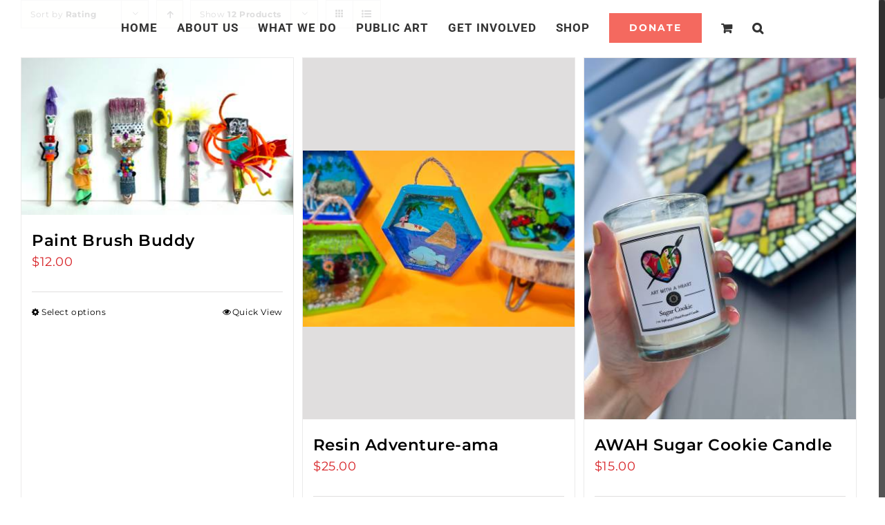

--- FILE ---
content_type: text/html; charset=UTF-8
request_url: https://www.artwithaheart.net/product-category/uncategorized/?product_orderby=rating
body_size: 29250
content:
<!DOCTYPE html>
<html class="no-overflow-y avada-html-layout-wide avada-html-header-position-top avada-html-is-archive avada-header-color-not-opaque" lang="en-US" prefix="og: http://ogp.me/ns# fb: http://ogp.me/ns/fb#">
<head>
	<meta http-equiv="X-UA-Compatible" content="IE=edge" />
	<meta http-equiv="Content-Type" content="text/html; charset=utf-8"/>
	<meta name="viewport" content="width=device-width, initial-scale=1" />
	<meta name='robots' content='index, follow, max-image-preview:large, max-snippet:-1, max-video-preview:-1' />
<script>window._wca = window._wca || [];</script>

	<!-- This site is optimized with the Yoast SEO plugin v26.7 - https://yoast.com/wordpress/plugins/seo/ -->
	<title>Uncategorized Archives - Art with a Heart</title>
	<link rel="canonical" href="https://www.artwithaheart.net/product-category/uncategorized/" />
	<link rel="next" href="https://www.artwithaheart.net/product-category/uncategorized/page/2/" />
	<meta property="og:locale" content="en_US" />
	<meta property="og:type" content="article" />
	<meta property="og:title" content="Uncategorized Archives - Art with a Heart" />
	<meta property="og:url" content="https://www.artwithaheart.net/product-category/uncategorized/" />
	<meta property="og:site_name" content="Art with a Heart" />
	<meta name="twitter:card" content="summary_large_image" />
	<script type="application/ld+json" class="yoast-schema-graph">{"@context":"https://schema.org","@graph":[{"@type":"CollectionPage","@id":"https://www.artwithaheart.net/product-category/uncategorized/","url":"https://www.artwithaheart.net/product-category/uncategorized/","name":"Uncategorized Archives - Art with a Heart","isPartOf":{"@id":"https://www.artwithaheart.net/#website"},"primaryImageOfPage":{"@id":"https://www.artwithaheart.net/product-category/uncategorized/#primaryimage"},"image":{"@id":"https://www.artwithaheart.net/product-category/uncategorized/#primaryimage"},"thumbnailUrl":"https://www.artwithaheart.net/wp-content/uploads/2023/05/IMG_4810-scaled.jpg","breadcrumb":{"@id":"https://www.artwithaheart.net/product-category/uncategorized/#breadcrumb"},"inLanguage":"en-US"},{"@type":"ImageObject","inLanguage":"en-US","@id":"https://www.artwithaheart.net/product-category/uncategorized/#primaryimage","url":"https://www.artwithaheart.net/wp-content/uploads/2023/05/IMG_4810-scaled.jpg","contentUrl":"https://www.artwithaheart.net/wp-content/uploads/2023/05/IMG_4810-scaled.jpg","width":1000,"height":578},{"@type":"BreadcrumbList","@id":"https://www.artwithaheart.net/product-category/uncategorized/#breadcrumb","itemListElement":[{"@type":"ListItem","position":1,"name":"Home","item":"https://www.artwithaheart.net/"},{"@type":"ListItem","position":2,"name":"Uncategorized"}]},{"@type":"WebSite","@id":"https://www.artwithaheart.net/#website","url":"https://www.artwithaheart.net/","name":"Art with a Heart","description":"Enhancing the lives of people in need through visual art","publisher":{"@id":"https://www.artwithaheart.net/#organization"},"potentialAction":[{"@type":"SearchAction","target":{"@type":"EntryPoint","urlTemplate":"https://www.artwithaheart.net/?s={search_term_string}"},"query-input":{"@type":"PropertyValueSpecification","valueRequired":true,"valueName":"search_term_string"}}],"inLanguage":"en-US"},{"@type":"Organization","@id":"https://www.artwithaheart.net/#organization","name":"Art with a Heart, Inc.","url":"https://www.artwithaheart.net/","logo":{"@type":"ImageObject","inLanguage":"en-US","@id":"https://www.artwithaheart.net/#/schema/logo/image/","url":"https://www.artwithaheart.net/wp-content/uploads/2020/11/AWAH-Logo_With_Text-450x91-1.png","contentUrl":"https://www.artwithaheart.net/wp-content/uploads/2020/11/AWAH-Logo_With_Text-450x91-1.png","width":450,"height":91,"caption":"Art with a Heart, Inc."},"image":{"@id":"https://www.artwithaheart.net/#/schema/logo/image/"},"sameAs":["https://www.facebook.com/AWAHBaltimore","https://www.instagram.com/artwithaheart_/","https://www.linkedin.com/company/art-with-a-heart/mycompany/","https://www.youtube.com/channel/UCidawHm4-FLriHas_Ym6aHwhttps://www.youtube.com/channel/UCidawHm4-FLriHas_Ym6aHw"]}]}</script>
	<!-- / Yoast SEO plugin. -->


<link rel='dns-prefetch' href='//stats.wp.com' />
<link rel='dns-prefetch' href='//maxcdn.bootstrapcdn.com' />
<link rel='preconnect' href='//c0.wp.com' />
<link rel="alternate" type="application/rss+xml" title="Art with a Heart &raquo; Feed" href="https://www.artwithaheart.net/feed/" />
<link rel="alternate" type="application/rss+xml" title="Art with a Heart &raquo; Comments Feed" href="https://www.artwithaheart.net/comments/feed/" />
<link rel="alternate" type="text/calendar" title="Art with a Heart &raquo; iCal Feed" href="https://www.artwithaheart.net/events/?ical=1" />
					<link rel="shortcut icon" href="https://www.artwithaheart.net/wp-content/uploads/2020/03/Favicon_AWAH-150x150.png" type="image/x-icon" />
		
					<!-- For iPhone -->
			<link rel="apple-touch-icon" href="https://www.artwithaheart.net/wp-content/uploads/2020/03/Favicon_AWAH-150x150.png">
		
					<!-- For iPhone Retina display -->
			<link rel="apple-touch-icon" sizes="114x114" href="https://www.artwithaheart.net/wp-content/uploads/2020/03/Favicon_AWAH-300x271.png">
		
					<!-- For iPad -->
			<link rel="apple-touch-icon" sizes="72x72" href="https://www.artwithaheart.net/wp-content/uploads/2020/03/Favicon_AWAH-150x150.png">
		
					<!-- For iPad Retina display -->
			<link rel="apple-touch-icon" sizes="144x144" href="https://www.artwithaheart.net/wp-content/uploads/2020/03/Favicon_AWAH-300x271.png">
				<link rel="alternate" type="application/rss+xml" title="Art with a Heart &raquo; Uncategorized Category Feed" href="https://www.artwithaheart.net/product-category/uncategorized/feed/" />
<style id='wp-img-auto-sizes-contain-inline-css' type='text/css'>
img:is([sizes=auto i],[sizes^="auto," i]){contain-intrinsic-size:3000px 1500px}
/*# sourceURL=wp-img-auto-sizes-contain-inline-css */
</style>
<link rel='stylesheet' id='acfwf-wc-cart-block-integration-css' href='https://www.artwithaheart.net/wp-content/plugins/advanced-coupons-for-woocommerce-free/dist/assets/index-467dde24.css?ver=1766040733' type='text/css' media='all' />
<link rel='stylesheet' id='acfwf-wc-checkout-block-integration-css' href='https://www.artwithaheart.net/wp-content/plugins/advanced-coupons-for-woocommerce-free/dist/assets/index-2a7d8588.css?ver=1766040733' type='text/css' media='all' />
<link rel='stylesheet' id='sbi_styles-css' href='https://www.artwithaheart.net/wp-content/plugins/instagram-feed/css/sbi-styles.min.css?ver=6.10.0' type='text/css' media='all' />
<style id='wp-emoji-styles-inline-css' type='text/css'>

	img.wp-smiley, img.emoji {
		display: inline !important;
		border: none !important;
		box-shadow: none !important;
		height: 1em !important;
		width: 1em !important;
		margin: 0 0.07em !important;
		vertical-align: -0.1em !important;
		background: none !important;
		padding: 0 !important;
	}
/*# sourceURL=wp-emoji-styles-inline-css */
</style>
<style id='classic-theme-styles-inline-css' type='text/css'>
/*! This file is auto-generated */
.wp-block-button__link{color:#fff;background-color:#32373c;border-radius:9999px;box-shadow:none;text-decoration:none;padding:calc(.667em + 2px) calc(1.333em + 2px);font-size:1.125em}.wp-block-file__button{background:#32373c;color:#fff;text-decoration:none}
/*# sourceURL=/wp-includes/css/classic-themes.min.css */
</style>
<link rel='stylesheet' id='simple-banner-style-css' href='https://www.artwithaheart.net/wp-content/plugins/simple-banner/simple-banner.css?ver=3.1.0' type='text/css' media='all' />
<style id='woocommerce-inline-inline-css' type='text/css'>
.woocommerce form .form-row .required { visibility: visible; }
/*# sourceURL=woocommerce-inline-inline-css */
</style>
<link rel='stylesheet' id='cff-css' href='https://www.artwithaheart.net/wp-content/plugins/custom-facebook-feed/assets/css/cff-style.min.css?ver=4.3.4' type='text/css' media='all' />
<link rel='stylesheet' id='sb-font-awesome-css' href='https://maxcdn.bootstrapcdn.com/font-awesome/4.7.0/css/font-awesome.min.css?ver=6.9' type='text/css' media='all' />
<link rel='stylesheet' id='jquery-bxslider-css-css' href='https://www.artwithaheart.net/wp-content/plugins/banner-management-for-woocommerce/public/css/jquery.bxslider.css?ver=2.1' type='text/css' media='all' />
<link rel='stylesheet' id='banner-management-for-woocommerce-css' href='https://www.artwithaheart.net/wp-content/plugins/banner-management-for-woocommerce/public/css/woocommerce-category-banner-management-public.css?ver=2.1' type='text/css' media='all' />
<link rel='stylesheet' id='fontawesome-css-css' href='https://www.artwithaheart.net/wp-content/plugins/banner-management-for-woocommerce/public/css/all.min.css?ver=2.1' type='text/css' media='all' />
<link rel='stylesheet' id='avada-stylesheet-css' href='https://www.artwithaheart.net/wp-content/themes/avada/assets/css/style.min.css?ver=6.2.1' type='text/css' media='all' />
<link rel='stylesheet' id='fusion-dynamic-css-css' href='https://www.artwithaheart.net/wp-content/uploads/fusion-styles/4a8ec81133e87321a81a13d82c2023e8.min.css?ver=2.2.1' type='text/css' media='all' />
<link rel='stylesheet' id='avada-max-1c-css' href='https://www.artwithaheart.net/wp-content/themes/avada/assets/css/media/max-1c.min.css?ver=6.2.1' type='text/css' media='only screen and (max-width: 640px)' />
<link rel='stylesheet' id='avada-max-2c-css' href='https://www.artwithaheart.net/wp-content/themes/avada/assets/css/media/max-2c.min.css?ver=6.2.1' type='text/css' media='only screen and (max-width: 800px)' />
<link rel='stylesheet' id='avada-min-2c-max-3c-css' href='https://www.artwithaheart.net/wp-content/themes/avada/assets/css/media/min-2c-max-3c.min.css?ver=6.2.1' type='text/css' media='only screen and (min-width: 800px) and (max-width: 960px)' />
<link rel='stylesheet' id='avada-min-3c-max-4c-css' href='https://www.artwithaheart.net/wp-content/themes/avada/assets/css/media/min-3c-max-4c.min.css?ver=6.2.1' type='text/css' media='only screen and (min-width: 960px) and (max-width: 1120px)' />
<link rel='stylesheet' id='avada-min-4c-max-5c-css' href='https://www.artwithaheart.net/wp-content/themes/avada/assets/css/media/min-4c-max-5c.min.css?ver=6.2.1' type='text/css' media='only screen and (min-width: 1120px) and (max-width: 1280px)' />
<link rel='stylesheet' id='avada-min-5c-max-6c-css' href='https://www.artwithaheart.net/wp-content/themes/avada/assets/css/media/min-5c-max-6c.min.css?ver=6.2.1' type='text/css' media='only screen and (min-width: 1280px) and (max-width: 1440px)' />
<link rel='stylesheet' id='avada-min-shbp-css' href='https://www.artwithaheart.net/wp-content/themes/avada/assets/css/media/min-shbp.min.css?ver=6.2.1' type='text/css' media='only screen and (min-width: 1149px)' />
<link rel='stylesheet' id='avada-max-shbp-css' href='https://www.artwithaheart.net/wp-content/themes/avada/assets/css/media/max-shbp.min.css?ver=6.2.1' type='text/css' media='only screen and (max-width: 1148px)' />
<link rel='stylesheet' id='avada-max-sh-shbp-css' href='https://www.artwithaheart.net/wp-content/themes/avada/assets/css/media/max-sh-shbp.min.css?ver=6.2.1' type='text/css' media='only screen and (max-width: 1148px)' />
<link rel='stylesheet' id='avada-min-768-max-1024-p-css' href='https://www.artwithaheart.net/wp-content/themes/avada/assets/css/media/min-768-max-1024-p.min.css?ver=6.2.1' type='text/css' media='only screen and (min-device-width: 768px) and (max-device-width: 1024px) and (orientation: portrait)' />
<link rel='stylesheet' id='avada-min-768-max-1024-l-css' href='https://www.artwithaheart.net/wp-content/themes/avada/assets/css/media/min-768-max-1024-l.min.css?ver=6.2.1' type='text/css' media='only screen and (min-device-width: 768px) and (max-device-width: 1024px) and (orientation: landscape)' />
<link rel='stylesheet' id='avada-max-sh-cbp-css' href='https://www.artwithaheart.net/wp-content/themes/avada/assets/css/media/max-sh-cbp.min.css?ver=6.2.1' type='text/css' media='only screen and (max-width: 1024px)' />
<link rel='stylesheet' id='avada-max-sh-sbp-css' href='https://www.artwithaheart.net/wp-content/themes/avada/assets/css/media/max-sh-sbp.min.css?ver=6.2.1' type='text/css' media='only screen and (max-width: 1024px)' />
<link rel='stylesheet' id='avada-max-sh-640-css' href='https://www.artwithaheart.net/wp-content/themes/avada/assets/css/media/max-sh-640.min.css?ver=6.2.1' type='text/css' media='only screen and (max-width: 640px)' />
<link rel='stylesheet' id='avada-max-shbp-18-css' href='https://www.artwithaheart.net/wp-content/themes/avada/assets/css/media/max-shbp-18.min.css?ver=6.2.1' type='text/css' media='only screen and (max-width: 1130px)' />
<link rel='stylesheet' id='avada-max-shbp-32-css' href='https://www.artwithaheart.net/wp-content/themes/avada/assets/css/media/max-shbp-32.min.css?ver=6.2.1' type='text/css' media='only screen and (max-width: 1116px)' />
<link rel='stylesheet' id='avada-min-sh-cbp-css' href='https://www.artwithaheart.net/wp-content/themes/avada/assets/css/media/min-sh-cbp.min.css?ver=6.2.1' type='text/css' media='only screen and (min-width: 1024px)' />
<link rel='stylesheet' id='avada-max-640-css' href='https://www.artwithaheart.net/wp-content/themes/avada/assets/css/media/max-640.min.css?ver=6.2.1' type='text/css' media='only screen and (max-device-width: 640px)' />
<link rel='stylesheet' id='avada-max-main-css' href='https://www.artwithaheart.net/wp-content/themes/avada/assets/css/media/max-main.min.css?ver=6.2.1' type='text/css' media='only screen and (max-width: 1440px)' />
<link rel='stylesheet' id='avada-max-cbp-css' href='https://www.artwithaheart.net/wp-content/themes/avada/assets/css/media/max-cbp.min.css?ver=6.2.1' type='text/css' media='only screen and (max-width: 1024px)' />
<link rel='stylesheet' id='avada-min-768-max-1024-woo-css' href='https://www.artwithaheart.net/wp-content/themes/avada/assets/css/media/min-768-max-1024-woo.min.css?ver=6.2.1' type='text/css' media='only screen and (min-device-width: 768px) and (max-device-width: 1024px)' />
<link rel='stylesheet' id='avada-max-sh-640-woo-css' href='https://www.artwithaheart.net/wp-content/themes/avada/assets/css/media/max-sh-640-woo.min.css?ver=6.2.1' type='text/css' media='only screen and (max-width: 640px)' />
<link rel='stylesheet' id='avada-max-sh-cbp-woo-css' href='https://www.artwithaheart.net/wp-content/themes/avada/assets/css/media/max-sh-cbp-woo.min.css?ver=6.2.1' type='text/css' media='only screen and (max-width: 1024px)' />
<link rel='stylesheet' id='avada-min-sh-cbp-woo-css' href='https://www.artwithaheart.net/wp-content/themes/avada/assets/css/media/min-sh-cbp-woo.min.css?ver=6.2.1' type='text/css' media='only screen and (min-width: 1024px)' />
<link rel='stylesheet' id='avada-max-768-ec-css' href='https://www.artwithaheart.net/wp-content/themes/avada/assets/css/media/max-768-ec.min.css?ver=6.2.1' type='text/css' media='only screen and (max-width: 768px)' />
<link rel='stylesheet' id='avada-max-sh-cbp-ec-css' href='https://www.artwithaheart.net/wp-content/themes/avada/assets/css/media/max-sh-cbp-ec.min.css?ver=6.2.1' type='text/css' media='only screen and (max-width: 1024px)' />
<link rel='stylesheet' id='fb-max-sh-cbp-css' href='https://www.artwithaheart.net/wp-content/plugins/fusion-builder/assets/css/media/max-sh-cbp.min.css?ver=2.2.1' type='text/css' media='only screen and (max-width: 1024px)' />
<link rel='stylesheet' id='fb-min-768-max-1024-p-css' href='https://www.artwithaheart.net/wp-content/plugins/fusion-builder/assets/css/media/min-768-max-1024-p.min.css?ver=2.2.1' type='text/css' media='only screen and (min-device-width: 768px) and (max-device-width: 1024px) and (orientation: portrait)' />
<link rel='stylesheet' id='fb-max-640-css' href='https://www.artwithaheart.net/wp-content/plugins/fusion-builder/assets/css/media/max-640.min.css?ver=2.2.1' type='text/css' media='only screen and (max-device-width: 640px)' />
<link rel='stylesheet' id='fb-max-1c-css' href='https://www.artwithaheart.net/wp-content/plugins/fusion-builder/assets/css/media/max-1c.css?ver=2.2.1' type='text/css' media='only screen and (max-width: 640px)' />
<link rel='stylesheet' id='fb-max-2c-css' href='https://www.artwithaheart.net/wp-content/plugins/fusion-builder/assets/css/media/max-2c.css?ver=2.2.1' type='text/css' media='only screen and (max-width: 800px)' />
<link rel='stylesheet' id='fb-min-2c-max-3c-css' href='https://www.artwithaheart.net/wp-content/plugins/fusion-builder/assets/css/media/min-2c-max-3c.css?ver=2.2.1' type='text/css' media='only screen and (min-width: 800px) and (max-width: 960px)' />
<link rel='stylesheet' id='fb-min-3c-max-4c-css' href='https://www.artwithaheart.net/wp-content/plugins/fusion-builder/assets/css/media/min-3c-max-4c.css?ver=2.2.1' type='text/css' media='only screen and (min-width: 960px) and (max-width: 1120px)' />
<link rel='stylesheet' id='fb-min-4c-max-5c-css' href='https://www.artwithaheart.net/wp-content/plugins/fusion-builder/assets/css/media/min-4c-max-5c.css?ver=2.2.1' type='text/css' media='only screen and (min-width: 1120px) and (max-width: 1280px)' />
<link rel='stylesheet' id='fb-min-5c-max-6c-css' href='https://www.artwithaheart.net/wp-content/plugins/fusion-builder/assets/css/media/min-5c-max-6c.css?ver=2.2.1' type='text/css' media='only screen and (min-width: 1280px) and (max-width: 1440px)' />
<script type="text/template" id="tmpl-variation-template">
	<div class="woocommerce-variation-description">{{{ data.variation.variation_description }}}</div>
	<div class="woocommerce-variation-price">{{{ data.variation.price_html }}}</div>
	<div class="woocommerce-variation-availability">{{{ data.variation.availability_html }}}</div>
</script>
<script type="text/template" id="tmpl-unavailable-variation-template">
	<p role="alert">Sorry, this product is unavailable. Please choose a different combination.</p>
</script>
<script src="https://c0.wp.com/c/6.9/wp-includes/js/jquery/jquery.min.js" id="jquery-core-js"></script>
<script src="https://c0.wp.com/c/6.9/wp-includes/js/jquery/jquery-migrate.min.js" id="jquery-migrate-js"></script>
<script id="simple-banner-script-js-before">
const simpleBannerScriptParams = {"pro_version_enabled":"","debug_mode":"","id":6588,"version":"3.1.0","banner_params":[{"hide_simple_banner":"yes","simple_banner_prepend_element":"body","simple_banner_position":"sticky","header_margin":"","header_padding":"","wp_body_open_enabled":"","wp_body_open":true,"simple_banner_z_index":"","simple_banner_text":"","disabled_on_current_page":false,"disabled_pages_array":[],"is_current_page_a_post":false,"disabled_on_posts":"","simple_banner_disabled_page_paths":"","simple_banner_font_size":"","simple_banner_color":"#0c80df","simple_banner_text_color":"","simple_banner_link_color":"#000000","simple_banner_close_color":"","simple_banner_custom_css":"","simple_banner_scrolling_custom_css":"","simple_banner_text_custom_css":"","simple_banner_button_css":"","site_custom_css":"","keep_site_custom_css":"","site_custom_js":"","keep_site_custom_js":"","close_button_enabled":"","close_button_expiration":"","close_button_cookie_set":false,"current_date":{"date":"2026-01-14 16:30:32.306442","timezone_type":3,"timezone":"UTC"},"start_date":{"date":"2026-01-14 16:30:32.306448","timezone_type":3,"timezone":"UTC"},"end_date":{"date":"2026-01-14 16:30:32.306450","timezone_type":3,"timezone":"UTC"},"simple_banner_start_after_date":"","simple_banner_remove_after_date":"","simple_banner_insert_inside_element":""}]}
//# sourceURL=simple-banner-script-js-before
</script>
<script src="https://www.artwithaheart.net/wp-content/plugins/simple-banner/simple-banner.js?ver=3.1.0" id="simple-banner-script-js"></script>
<script src="https://c0.wp.com/p/woocommerce/10.4.3/assets/js/jquery-blockui/jquery.blockUI.min.js" id="wc-jquery-blockui-js" defer data-wp-strategy="defer"></script>
<script id="wc-add-to-cart-js-extra">
var wc_add_to_cart_params = {"ajax_url":"/wp-admin/admin-ajax.php","wc_ajax_url":"/?wc-ajax=%%endpoint%%","i18n_view_cart":"View cart","cart_url":"https://www.artwithaheart.net/cart/","is_cart":"","cart_redirect_after_add":"no"};
//# sourceURL=wc-add-to-cart-js-extra
</script>
<script src="https://c0.wp.com/p/woocommerce/10.4.3/assets/js/frontend/add-to-cart.min.js" id="wc-add-to-cart-js" defer data-wp-strategy="defer"></script>
<script src="https://c0.wp.com/p/woocommerce/10.4.3/assets/js/js-cookie/js.cookie.min.js" id="wc-js-cookie-js" defer data-wp-strategy="defer"></script>
<script id="woocommerce-js-extra">
var woocommerce_params = {"ajax_url":"/wp-admin/admin-ajax.php","wc_ajax_url":"/?wc-ajax=%%endpoint%%","i18n_password_show":"Show password","i18n_password_hide":"Hide password"};
//# sourceURL=woocommerce-js-extra
</script>
<script src="https://c0.wp.com/p/woocommerce/10.4.3/assets/js/frontend/woocommerce.min.js" id="woocommerce-js" defer data-wp-strategy="defer"></script>
<script src="https://www.artwithaheart.net/wp-content/plugins/banner-management-for-woocommerce/public/js/jquery.bxslider.min.js?ver=2.1" id="jquery-bxslider-js"></script>
<script src="https://www.artwithaheart.net/wp-content/plugins/banner-management-for-woocommerce/public/js/woocommerce-category-banner-management-public.min.js?ver=2.1" id="banner-management-for-woocommerce-public-js-js"></script>
<script id="kk-script-js-extra">
var fetchCartItems = {"ajax_url":"https://www.artwithaheart.net/wp-admin/admin-ajax.php","action":"kk_wc_fetchcartitems","nonce":"8fb87c8ef0","currency":"USD"};
//# sourceURL=kk-script-js-extra
</script>
<script src="https://www.artwithaheart.net/wp-content/plugins/kliken-marketing-for-google/assets/kk-script.js?ver=6.9" id="kk-script-js"></script>
<script id="WCPAY_ASSETS-js-extra">
var wcpayAssets = {"url":"https://www.artwithaheart.net/wp-content/plugins/woocommerce-payments/dist/"};
//# sourceURL=WCPAY_ASSETS-js-extra
</script>
<script src='https://www.artwithaheart.net/wp-content/plugins/event-tickets/common/build/js/underscore-before.js'></script>
<script src="https://c0.wp.com/c/6.9/wp-includes/js/underscore.min.js" id="underscore-js"></script>
<script src='https://www.artwithaheart.net/wp-content/plugins/event-tickets/common/build/js/underscore-after.js'></script>
<script id="wp-util-js-extra">
var _wpUtilSettings = {"ajax":{"url":"/wp-admin/admin-ajax.php"}};
//# sourceURL=wp-util-js-extra
</script>
<script src="https://c0.wp.com/c/6.9/wp-includes/js/wp-util.min.js" id="wp-util-js"></script>
<script id="wc-add-to-cart-variation-js-extra">
var wc_add_to_cart_variation_params = {"wc_ajax_url":"/?wc-ajax=%%endpoint%%","i18n_no_matching_variations_text":"Sorry, no products matched your selection. Please choose a different combination.","i18n_make_a_selection_text":"Please select some product options before adding this product to your cart.","i18n_unavailable_text":"Sorry, this product is unavailable. Please choose a different combination.","i18n_reset_alert_text":"Your selection has been reset. Please select some product options before adding this product to your cart."};
//# sourceURL=wc-add-to-cart-variation-js-extra
</script>
<script src="https://c0.wp.com/p/woocommerce/10.4.3/assets/js/frontend/add-to-cart-variation.min.js" id="wc-add-to-cart-variation-js" defer data-wp-strategy="defer"></script>
<script src="https://stats.wp.com/s-202603.js" id="woocommerce-analytics-js" defer data-wp-strategy="defer"></script>
<link rel="https://api.w.org/" href="https://www.artwithaheart.net/wp-json/" /><link rel="alternate" title="JSON" type="application/json" href="https://www.artwithaheart.net/wp-json/wp/v2/product_cat/40" /><link rel="EditURI" type="application/rsd+xml" title="RSD" href="https://www.artwithaheart.net/xmlrpc.php?rsd" />
<meta name="generator" content="WordPress 6.9" />
<meta name="generator" content="WooCommerce 10.4.3" />
<meta name="generator" content="Advanced Coupons for WooCommerce Free v4.7.1" /><style id="simple-banner-hide" type="text/css">.simple-banner{display:none;}</style><style id="simple-banner-position" type="text/css">.simple-banner{position:sticky;}</style><style id="simple-banner-background-color" type="text/css">.simple-banner{background:#0c80df;}</style><style id="simple-banner-text-color" type="text/css">.simple-banner .simple-banner-text{color: #ffffff;}</style><style id="simple-banner-link-color" type="text/css">.simple-banner .simple-banner-text a{color:#000000;}</style><style id="simple-banner-z-index" type="text/css">.simple-banner{z-index: 99999;}</style><style id="simple-banner-site-custom-css-dummy" type="text/css"></style><script id="simple-banner-site-custom-js-dummy" type="text/javascript"></script><meta name="et-api-version" content="v1"><meta name="et-api-origin" content="https://www.artwithaheart.net"><link rel="https://theeventscalendar.com/" href="https://www.artwithaheart.net/wp-json/tribe/tickets/v1/" /><meta name="tec-api-version" content="v1"><meta name="tec-api-origin" content="https://www.artwithaheart.net"><link rel="alternate" href="https://www.artwithaheart.net/wp-json/tribe/events/v1/" />	<style>img#wpstats{display:none}</style>
		<style type="text/css" id="css-fb-visibility">@media screen and (max-width: 640px){body:not(.fusion-builder-ui-wireframe) .fusion-no-small-visibility{display:none !important;}}@media screen and (min-width: 641px) and (max-width: 1024px){body:not(.fusion-builder-ui-wireframe) .fusion-no-medium-visibility{display:none !important;}}@media screen and (min-width: 1025px){body:not(.fusion-builder-ui-wireframe) .fusion-no-large-visibility{display:none !important;}}</style>	<noscript><style>.woocommerce-product-gallery{ opacity: 1 !important; }</style></noscript>
	<link rel="modulepreload" href="https://www.artwithaheart.net/wp-content/plugins/advanced-coupons-for-woocommerce-free/dist/common/NoticesPlugin.12346420.js"  /><link rel="modulepreload" href="https://www.artwithaheart.net/wp-content/plugins/advanced-coupons-for-woocommerce-free/dist/common/sanitize.7727159a.js"  /><link rel="modulepreload" href="https://www.artwithaheart.net/wp-content/plugins/advanced-coupons-for-woocommerce-free/dist/common/NoticesPlugin.12346420.js"  /><link rel="modulepreload" href="https://www.artwithaheart.net/wp-content/plugins/advanced-coupons-for-woocommerce-free/dist/common/sanitize.7727159a.js"  />		<script type="text/javascript">
			var doc = document.documentElement;
			doc.setAttribute( 'data-useragent', navigator.userAgent );
		</script>
		
		<!-- Global site tag (gtag.js) - Google Analytics -->
<script async src="https://www.googletagmanager.com/gtag/js?id=G-Y44NMGTCX9"></script>
<script>
  window.dataLayer = window.dataLayer || [];
  function gtag(){dataLayer.push(arguments);}
  gtag('js', new Date());

  gtag('config', 'G-Y44NMGTCX9');
</script>
<style id='global-styles-inline-css' type='text/css'>
:root{--wp--preset--aspect-ratio--square: 1;--wp--preset--aspect-ratio--4-3: 4/3;--wp--preset--aspect-ratio--3-4: 3/4;--wp--preset--aspect-ratio--3-2: 3/2;--wp--preset--aspect-ratio--2-3: 2/3;--wp--preset--aspect-ratio--16-9: 16/9;--wp--preset--aspect-ratio--9-16: 9/16;--wp--preset--color--black: #000000;--wp--preset--color--cyan-bluish-gray: #abb8c3;--wp--preset--color--white: #ffffff;--wp--preset--color--pale-pink: #f78da7;--wp--preset--color--vivid-red: #cf2e2e;--wp--preset--color--luminous-vivid-orange: #ff6900;--wp--preset--color--luminous-vivid-amber: #fcb900;--wp--preset--color--light-green-cyan: #7bdcb5;--wp--preset--color--vivid-green-cyan: #00d084;--wp--preset--color--pale-cyan-blue: #8ed1fc;--wp--preset--color--vivid-cyan-blue: #0693e3;--wp--preset--color--vivid-purple: #9b51e0;--wp--preset--gradient--vivid-cyan-blue-to-vivid-purple: linear-gradient(135deg,rgb(6,147,227) 0%,rgb(155,81,224) 100%);--wp--preset--gradient--light-green-cyan-to-vivid-green-cyan: linear-gradient(135deg,rgb(122,220,180) 0%,rgb(0,208,130) 100%);--wp--preset--gradient--luminous-vivid-amber-to-luminous-vivid-orange: linear-gradient(135deg,rgb(252,185,0) 0%,rgb(255,105,0) 100%);--wp--preset--gradient--luminous-vivid-orange-to-vivid-red: linear-gradient(135deg,rgb(255,105,0) 0%,rgb(207,46,46) 100%);--wp--preset--gradient--very-light-gray-to-cyan-bluish-gray: linear-gradient(135deg,rgb(238,238,238) 0%,rgb(169,184,195) 100%);--wp--preset--gradient--cool-to-warm-spectrum: linear-gradient(135deg,rgb(74,234,220) 0%,rgb(151,120,209) 20%,rgb(207,42,186) 40%,rgb(238,44,130) 60%,rgb(251,105,98) 80%,rgb(254,248,76) 100%);--wp--preset--gradient--blush-light-purple: linear-gradient(135deg,rgb(255,206,236) 0%,rgb(152,150,240) 100%);--wp--preset--gradient--blush-bordeaux: linear-gradient(135deg,rgb(254,205,165) 0%,rgb(254,45,45) 50%,rgb(107,0,62) 100%);--wp--preset--gradient--luminous-dusk: linear-gradient(135deg,rgb(255,203,112) 0%,rgb(199,81,192) 50%,rgb(65,88,208) 100%);--wp--preset--gradient--pale-ocean: linear-gradient(135deg,rgb(255,245,203) 0%,rgb(182,227,212) 50%,rgb(51,167,181) 100%);--wp--preset--gradient--electric-grass: linear-gradient(135deg,rgb(202,248,128) 0%,rgb(113,206,126) 100%);--wp--preset--gradient--midnight: linear-gradient(135deg,rgb(2,3,129) 0%,rgb(40,116,252) 100%);--wp--preset--font-size--small: 12.75px;--wp--preset--font-size--medium: 20px;--wp--preset--font-size--large: 25.5px;--wp--preset--font-size--x-large: 42px;--wp--preset--font-size--normal: 17px;--wp--preset--font-size--xlarge: 34px;--wp--preset--font-size--huge: 51px;--wp--preset--spacing--20: 0.44rem;--wp--preset--spacing--30: 0.67rem;--wp--preset--spacing--40: 1rem;--wp--preset--spacing--50: 1.5rem;--wp--preset--spacing--60: 2.25rem;--wp--preset--spacing--70: 3.38rem;--wp--preset--spacing--80: 5.06rem;--wp--preset--shadow--natural: 6px 6px 9px rgba(0, 0, 0, 0.2);--wp--preset--shadow--deep: 12px 12px 50px rgba(0, 0, 0, 0.4);--wp--preset--shadow--sharp: 6px 6px 0px rgba(0, 0, 0, 0.2);--wp--preset--shadow--outlined: 6px 6px 0px -3px rgb(255, 255, 255), 6px 6px rgb(0, 0, 0);--wp--preset--shadow--crisp: 6px 6px 0px rgb(0, 0, 0);}:where(.is-layout-flex){gap: 0.5em;}:where(.is-layout-grid){gap: 0.5em;}body .is-layout-flex{display: flex;}.is-layout-flex{flex-wrap: wrap;align-items: center;}.is-layout-flex > :is(*, div){margin: 0;}body .is-layout-grid{display: grid;}.is-layout-grid > :is(*, div){margin: 0;}:where(.wp-block-columns.is-layout-flex){gap: 2em;}:where(.wp-block-columns.is-layout-grid){gap: 2em;}:where(.wp-block-post-template.is-layout-flex){gap: 1.25em;}:where(.wp-block-post-template.is-layout-grid){gap: 1.25em;}.has-black-color{color: var(--wp--preset--color--black) !important;}.has-cyan-bluish-gray-color{color: var(--wp--preset--color--cyan-bluish-gray) !important;}.has-white-color{color: var(--wp--preset--color--white) !important;}.has-pale-pink-color{color: var(--wp--preset--color--pale-pink) !important;}.has-vivid-red-color{color: var(--wp--preset--color--vivid-red) !important;}.has-luminous-vivid-orange-color{color: var(--wp--preset--color--luminous-vivid-orange) !important;}.has-luminous-vivid-amber-color{color: var(--wp--preset--color--luminous-vivid-amber) !important;}.has-light-green-cyan-color{color: var(--wp--preset--color--light-green-cyan) !important;}.has-vivid-green-cyan-color{color: var(--wp--preset--color--vivid-green-cyan) !important;}.has-pale-cyan-blue-color{color: var(--wp--preset--color--pale-cyan-blue) !important;}.has-vivid-cyan-blue-color{color: var(--wp--preset--color--vivid-cyan-blue) !important;}.has-vivid-purple-color{color: var(--wp--preset--color--vivid-purple) !important;}.has-black-background-color{background-color: var(--wp--preset--color--black) !important;}.has-cyan-bluish-gray-background-color{background-color: var(--wp--preset--color--cyan-bluish-gray) !important;}.has-white-background-color{background-color: var(--wp--preset--color--white) !important;}.has-pale-pink-background-color{background-color: var(--wp--preset--color--pale-pink) !important;}.has-vivid-red-background-color{background-color: var(--wp--preset--color--vivid-red) !important;}.has-luminous-vivid-orange-background-color{background-color: var(--wp--preset--color--luminous-vivid-orange) !important;}.has-luminous-vivid-amber-background-color{background-color: var(--wp--preset--color--luminous-vivid-amber) !important;}.has-light-green-cyan-background-color{background-color: var(--wp--preset--color--light-green-cyan) !important;}.has-vivid-green-cyan-background-color{background-color: var(--wp--preset--color--vivid-green-cyan) !important;}.has-pale-cyan-blue-background-color{background-color: var(--wp--preset--color--pale-cyan-blue) !important;}.has-vivid-cyan-blue-background-color{background-color: var(--wp--preset--color--vivid-cyan-blue) !important;}.has-vivid-purple-background-color{background-color: var(--wp--preset--color--vivid-purple) !important;}.has-black-border-color{border-color: var(--wp--preset--color--black) !important;}.has-cyan-bluish-gray-border-color{border-color: var(--wp--preset--color--cyan-bluish-gray) !important;}.has-white-border-color{border-color: var(--wp--preset--color--white) !important;}.has-pale-pink-border-color{border-color: var(--wp--preset--color--pale-pink) !important;}.has-vivid-red-border-color{border-color: var(--wp--preset--color--vivid-red) !important;}.has-luminous-vivid-orange-border-color{border-color: var(--wp--preset--color--luminous-vivid-orange) !important;}.has-luminous-vivid-amber-border-color{border-color: var(--wp--preset--color--luminous-vivid-amber) !important;}.has-light-green-cyan-border-color{border-color: var(--wp--preset--color--light-green-cyan) !important;}.has-vivid-green-cyan-border-color{border-color: var(--wp--preset--color--vivid-green-cyan) !important;}.has-pale-cyan-blue-border-color{border-color: var(--wp--preset--color--pale-cyan-blue) !important;}.has-vivid-cyan-blue-border-color{border-color: var(--wp--preset--color--vivid-cyan-blue) !important;}.has-vivid-purple-border-color{border-color: var(--wp--preset--color--vivid-purple) !important;}.has-vivid-cyan-blue-to-vivid-purple-gradient-background{background: var(--wp--preset--gradient--vivid-cyan-blue-to-vivid-purple) !important;}.has-light-green-cyan-to-vivid-green-cyan-gradient-background{background: var(--wp--preset--gradient--light-green-cyan-to-vivid-green-cyan) !important;}.has-luminous-vivid-amber-to-luminous-vivid-orange-gradient-background{background: var(--wp--preset--gradient--luminous-vivid-amber-to-luminous-vivid-orange) !important;}.has-luminous-vivid-orange-to-vivid-red-gradient-background{background: var(--wp--preset--gradient--luminous-vivid-orange-to-vivid-red) !important;}.has-very-light-gray-to-cyan-bluish-gray-gradient-background{background: var(--wp--preset--gradient--very-light-gray-to-cyan-bluish-gray) !important;}.has-cool-to-warm-spectrum-gradient-background{background: var(--wp--preset--gradient--cool-to-warm-spectrum) !important;}.has-blush-light-purple-gradient-background{background: var(--wp--preset--gradient--blush-light-purple) !important;}.has-blush-bordeaux-gradient-background{background: var(--wp--preset--gradient--blush-bordeaux) !important;}.has-luminous-dusk-gradient-background{background: var(--wp--preset--gradient--luminous-dusk) !important;}.has-pale-ocean-gradient-background{background: var(--wp--preset--gradient--pale-ocean) !important;}.has-electric-grass-gradient-background{background: var(--wp--preset--gradient--electric-grass) !important;}.has-midnight-gradient-background{background: var(--wp--preset--gradient--midnight) !important;}.has-small-font-size{font-size: var(--wp--preset--font-size--small) !important;}.has-medium-font-size{font-size: var(--wp--preset--font-size--medium) !important;}.has-large-font-size{font-size: var(--wp--preset--font-size--large) !important;}.has-x-large-font-size{font-size: var(--wp--preset--font-size--x-large) !important;}
/*# sourceURL=global-styles-inline-css */
</style>
<link rel='stylesheet' id='wc-blocks-style-css' href='https://c0.wp.com/p/woocommerce/10.4.3/assets/client/blocks/wc-blocks.css' type='text/css' media='all' />
<link rel='stylesheet' id='dashicons-css' href='https://c0.wp.com/c/6.9/wp-includes/css/dashicons.min.css' type='text/css' media='all' />
<link rel='stylesheet' id='nf-display-css' href='https://www.artwithaheart.net/wp-content/plugins/ninja-forms/assets/css/display-opinions-light.css?ver=6.9' type='text/css' media='all' />
<link rel='stylesheet' id='nf-font-awesome-css' href='https://www.artwithaheart.net/wp-content/plugins/ninja-forms/assets/css/font-awesome.min.css?ver=6.9' type='text/css' media='all' />
<link rel='stylesheet' id='nf-mp-display-css' href='https://www.artwithaheart.net/wp-content/plugins/ninja-forms-multi-part/assets/css/display-opinions-light.css?ver=6.9' type='text/css' media='all' />
<link rel='stylesheet' id='nf-layout-front-end-css' href='https://www.artwithaheart.net/wp-content/plugins/ninja-forms-style/layouts/assets/css/display-structure.css?ver=3.0.28' type='text/css' media='all' />
</head>

<body class="archive tax-product_cat term-uncategorized term-40 wp-custom-logo wp-theme-avada theme-avada woocommerce woocommerce-page woocommerce-no-js tribe-no-js tec-no-tickets-on-recurring tec-no-rsvp-on-recurring fusion-image-hovers fusion-pagination-sizing fusion-button_size-large fusion-button_type-flat fusion-button_span-no avada-image-rollover-circle-no avada-image-rollover-yes avada-image-rollover-direction-center_horiz fusion-body ltr fusion-sticky-header no-mobile-totop avada-has-rev-slider-styles fusion-disable-outline fusion-sub-menu-fade mobile-logo-pos-left layout-wide-mode avada-has-boxed-modal-shadow-none layout-scroll-offset-full avada-has-zero-margin-offset-top fusion-top-header menu-text-align-center fusion-woo-product-design-classic fusion-woo-shop-page-columns-4 fusion-woo-related-columns-4 fusion-woo-archive-page-columns-3 fusion-woocommerce-equal-heights avada-has-woo-gallery-disabled mobile-menu-design-modern fusion-show-pagination-text fusion-header-layout-v7 avada-responsive avada-footer-fx-none avada-menu-highlight-style-bottombar fusion-search-form-classic fusion-main-menu-search-dropdown fusion-avatar-square avada-sticky-shrinkage avada-dropdown-styles avada-blog-layout-grid avada-blog-archive-layout-grid avada-ec-not-100-width avada-ec-meta-layout-below_content avada-header-shadow-no avada-menu-icon-position-left avada-has-header-100-width avada-has-pagetitle-100-width avada-has-pagetitle-bg-full avada-has-pagetitle-bg-parallax avada-has-mobile-menu-search avada-has-main-nav-search-icon avada-has-100-footer avada-has-titlebar-hide avada-has-pagination-padding avada-flyout-menu-direction-fade avada-ec-views-v2 tribe-theme-avada" >
		<a class="skip-link screen-reader-text" href="#content">Skip to content</a>

	<div id="boxed-wrapper">
		<div class="fusion-sides-frame"></div>
		<div id="wrapper" class="fusion-wrapper">
			<div id="home" style="position:relative;top:-1px;"></div>
			
			<header class="fusion-header-wrapper">
				<div class="fusion-header-v7 fusion-logo-alignment fusion-logo-left fusion-sticky-menu-1 fusion-sticky-logo- fusion-mobile-logo-  fusion-mobile-menu-design-modern">
					<div class="fusion-header-sticky-height"></div>
<div class="fusion-header" >
	<div class="fusion-row fusion-middle-logo-menu">
				<nav class="fusion-main-menu" aria-label="Main Menu"><ul id="menu-main-menu" class="fusion-menu fusion-middle-logo-ul"><li  id="menu-item-440"  class="menu-item menu-item-type-post_type menu-item-object-page menu-item-home menu-item-440"  data-item-id="440"><a  href="https://www.artwithaheart.net/" class="fusion-top-level-link fusion-bottombar-highlight"><span class="menu-text">HOME</span></a></li><li  id="menu-item-439"  class="menu-item menu-item-type-post_type menu-item-object-page menu-item-has-children menu-item-439 fusion-dropdown-menu"  data-item-id="439"><a  href="https://www.artwithaheart.net/aboutus/" class="fusion-top-level-link fusion-bottombar-highlight"><span class="menu-text">ABOUT US</span></a><ul class="sub-menu"><li  id="menu-item-910"  class="menu-item menu-item-type-post_type menu-item-object-page menu-item-910 fusion-dropdown-submenu" ><a  href="https://www.artwithaheart.net/aboutus/staff/" class="fusion-bottombar-highlight"><span>Meet the Staff</span></a></li><li  id="menu-item-1895"  class="menu-item menu-item-type-post_type menu-item-object-page menu-item-1895 fusion-dropdown-submenu" ><a  href="https://www.artwithaheart.net/aboutus/board/" class="fusion-bottombar-highlight"><span>Meet the Board</span></a></li><li  id="menu-item-1207"  class="menu-item menu-item-type-post_type menu-item-object-page menu-item-1207 fusion-dropdown-submenu" ><a  href="https://www.artwithaheart.net/aboutus/partners/" class="fusion-bottombar-highlight"><span>Our Partners</span></a></li><li  id="menu-item-438"  class="menu-item menu-item-type-post_type menu-item-object-page menu-item-438 fusion-dropdown-submenu" ><a  href="https://www.artwithaheart.net/aboutus/news/" class="fusion-bottombar-highlight"><span>News</span></a></li><li  id="menu-item-1077"  class="menu-item menu-item-type-post_type menu-item-object-page menu-item-1077 fusion-dropdown-submenu" ><a  href="https://www.artwithaheart.net/aboutus/contact-us/" class="fusion-bottombar-highlight"><span>Contact Us</span></a></li><li  id="menu-item-2680"  class="menu-item menu-item-type-post_type menu-item-object-page menu-item-2680 fusion-dropdown-submenu" ><a  href="https://www.artwithaheart.net/rent-our-space/" class="fusion-bottombar-highlight"><span>Rent Our Space</span></a></li></ul></li><li  id="menu-item-892"  class="menu-item menu-item-type-post_type menu-item-object-page menu-item-has-children menu-item-892 fusion-dropdown-menu"  data-item-id="892"><a  href="https://www.artwithaheart.net/whatwedo/" class="fusion-top-level-link fusion-bottombar-highlight"><span class="menu-text">WHAT WE DO</span></a><ul class="sub-menu"><li  id="menu-item-1584"  class="menu-item menu-item-type-post_type menu-item-object-page menu-item-1584 fusion-dropdown-submenu" ><a  href="https://www.artwithaheart.net/whatwedo/core-programs/" class="fusion-bottombar-highlight"><span>Core Programs</span></a></li><li  id="menu-item-1806"  class="menu-item menu-item-type-post_type menu-item-object-page menu-item-1806 fusion-dropdown-submenu" ><a  href="https://www.artwithaheart.net/community-service-and-public-art/" class="fusion-bottombar-highlight"><span>Community Art and Service</span></a></li><li  id="menu-item-1351"  class="menu-item menu-item-type-post_type menu-item-object-page menu-item-1351 fusion-dropdown-submenu" ><a  href="https://www.artwithaheart.net/whatwedo/heartworks/" class="fusion-bottombar-highlight"><span>HeARTworks</span></a></li><li  id="menu-item-1258"  class="menu-item menu-item-type-post_type menu-item-object-page menu-item-1258 fusion-dropdown-submenu" ><a  href="https://www.artwithaheart.net/whatwedo/aol/" class="fusion-bottombar-highlight"><span>Art of Leadership</span></a></li></ul></li><li  id="menu-item-16"  class="menu-item menu-item-type-post_type menu-item-object-page menu-item-has-children menu-item-16 fusion-dropdown-menu"  data-item-id="16"><a  href="https://www.artwithaheart.net/projects/" class="fusion-top-level-link fusion-bottombar-highlight"><span class="menu-text">PUBLIC ART</span></a><ul class="sub-menu"><li  id="menu-item-6707"  class="menu-item menu-item-type-post_type menu-item-object-page menu-item-6707 fusion-dropdown-submenu" ><a  href="https://www.artwithaheart.net/projects/interactive-map-of-public-art-installations/" class="fusion-bottombar-highlight"><span>Interactive Map of Public Art Installations</span></a></li></ul></li><li  id="menu-item-884"  class="menu-item menu-item-type-post_type menu-item-object-page menu-item-has-children menu-item-884 fusion-dropdown-menu"  data-item-id="884"><a  href="https://www.artwithaheart.net/getinvolved/" class="fusion-top-level-link fusion-bottombar-highlight"><span class="menu-text">GET INVOLVED</span></a><ul class="sub-menu"><li  id="menu-item-1491"  class="menu-item menu-item-type-post_type menu-item-object-page menu-item-1491 fusion-dropdown-submenu" ><a  href="https://www.artwithaheart.net/getinvolved/volunteer/" class="fusion-bottombar-highlight"><span>Volunteer</span></a></li><li  id="menu-item-1497"  class="menu-item menu-item-type-post_type menu-item-object-page menu-item-1497 fusion-dropdown-submenu" ><a  href="https://www.artwithaheart.net/getinvolved/intern/" class="fusion-bottombar-highlight"><span>Intern</span></a></li><li  id="menu-item-1543"  class="menu-item menu-item-type-post_type menu-item-object-page menu-item-1543 fusion-dropdown-submenu" ><a  href="https://www.artwithaheart.net/getinvolved/teach/" class="fusion-bottombar-highlight"><span>Teach</span></a></li><li  id="menu-item-1547"  class="menu-item menu-item-type-post_type menu-item-object-page menu-item-1547 fusion-dropdown-submenu" ><a  href="https://www.artwithaheart.net/getinvolved/impressionists/" class="fusion-bottombar-highlight"><span>The Impressionists</span></a></li></ul></li><li  id="menu-item-3560"  class="menu-item menu-item-type-post_type menu-item-object-page menu-item-has-children menu-item-3560 fusion-dropdown-menu"  data-item-id="3560"><a  href="https://www.artwithaheart.net/shop/" class="fusion-top-level-link fusion-bottombar-highlight"><span class="menu-text">SHOP</span></a><ul class="sub-menu"><li  id="menu-item-8850"  class="menu-item menu-item-type-custom menu-item-object-custom menu-item-8850 fusion-dropdown-submenu" ><a  href="https://www.artwithaheart.net/product-category/25th-anniversary-collectibles/" class="fusion-bottombar-highlight"><span><span class="fusion-megamenu-icon"><i class="glyphicon fa-heart fas"></i></span>25th Anniversary Collectibles</span></a></li><li  id="menu-item-10617"  class="menu-item menu-item-type-taxonomy menu-item-object-product_cat menu-item-10617 fusion-dropdown-submenu" ><a  href="https://www.artwithaheart.net/product-category/teachers-corner/" class="fusion-bottombar-highlight"><span>Teacher&#8217;s Corner</span></a></li><li  id="menu-item-3711"  class="menu-item menu-item-type-taxonomy menu-item-object-product_cat menu-item-3711 fusion-dropdown-submenu" ><a  href="https://www.artwithaheart.net/product-category/accessories/" class="fusion-bottombar-highlight"><span>Accessories</span></a></li><li  id="menu-item-3708"  class="menu-item menu-item-type-taxonomy menu-item-object-product_cat menu-item-3708 fusion-dropdown-submenu" ><a  href="https://www.artwithaheart.net/product-category/apparel/" class="fusion-bottombar-highlight"><span>Apparel</span></a></li><li  id="menu-item-3712"  class="menu-item menu-item-type-taxonomy menu-item-object-product_cat menu-item-3712 fusion-dropdown-submenu" ><a  href="https://www.artwithaheart.net/product-category/artwork/" class="fusion-bottombar-highlight"><span>Artwork</span></a></li><li  id="menu-item-3707"  class="menu-item menu-item-type-taxonomy menu-item-object-product_cat menu-item-3707 fusion-dropdown-submenu" ><a  href="https://www.artwithaheart.net/product-category/heart-kit/" class="fusion-bottombar-highlight"><span>HeART Kit</span></a></li><li  id="menu-item-3710"  class="menu-item menu-item-type-taxonomy menu-item-object-product_cat menu-item-3710 fusion-dropdown-submenu" ><a  href="https://www.artwithaheart.net/product-category/home-decor/" class="fusion-bottombar-highlight"><span>Home Decor</span></a></li><li  id="menu-item-3709"  class="menu-item menu-item-type-taxonomy menu-item-object-product_cat menu-item-3709 fusion-dropdown-submenu" ><a  href="https://www.artwithaheart.net/product-category/mosaics/" class="fusion-bottombar-highlight"><span>Mosaics</span></a></li><li  id="menu-item-3716"  class="menu-item menu-item-type-taxonomy menu-item-object-product_cat menu-item-3716 fusion-dropdown-submenu" ><a  href="https://www.artwithaheart.net/product-category/puzzles-and-games/" class="fusion-bottombar-highlight"><span>Puzzles and Games</span></a></li><li  id="menu-item-3714"  class="menu-item menu-item-type-taxonomy menu-item-object-product_cat menu-item-3714 fusion-dropdown-submenu" ><a  href="https://www.artwithaheart.net/product-category/virtual-workshop/" class="fusion-bottombar-highlight"><span>Virtual Workshop</span></a></li><li  id="menu-item-6628"  class="menu-item menu-item-type-custom menu-item-object-custom menu-item-6628 fusion-dropdown-submenu" ><a  href="https://www.artwithaheart.net/product-category/sale/" class="fusion-bottombar-highlight"><span>Sale</span></a></li></ul></li><li  id="menu-item-437"  class="menu-item menu-item-type-post_type menu-item-object-page menu-item-437 fusion-menu-item-button"  data-item-id="437"><a  href="https://www.artwithaheart.net/give-today/" class="fusion-top-level-link fusion-bottombar-highlight"><span class="menu-text fusion-button button-default button-large">DONATE</span></a></li><li class="fusion-custom-menu-item fusion-menu-cart fusion-main-menu-cart"><a class="fusion-main-menu-icon" href="https://www.artwithaheart.net/cart/"><span class="menu-text" aria-label="View Cart"></span></a></li><li class="fusion-custom-menu-item fusion-main-menu-search"><a class="fusion-main-menu-icon" href="#" aria-label="Search" data-title="Search" title="Search"></a><div class="fusion-custom-menu-item-contents">		<form role="search" class="searchform fusion-search-form  fusion-search-form-classic" method="get" action="https://www.artwithaheart.net/">
			<div class="fusion-search-form-content">

				
				<div class="fusion-search-field search-field">
					<label><span class="screen-reader-text">Search for:</span>
													<input type="search" value="" name="s" class="s" placeholder="Search..." required aria-required="true" aria-label=""/>
											</label>
				</div>
				<div class="fusion-search-button search-button">
					<input type="submit" class="fusion-search-submit searchsubmit" value="&#xf002;" />
									</div>

				
			</div>


			
		</form>
		</div></li></ul></nav><nav class="fusion-main-menu fusion-sticky-menu" aria-label="Main Menu Sticky"><ul id="menu-main-menu-1" class="fusion-menu fusion-middle-logo-ul"><li   class="menu-item menu-item-type-post_type menu-item-object-page menu-item-home menu-item-440"  data-item-id="440"><a  href="https://www.artwithaheart.net/" class="fusion-top-level-link fusion-bottombar-highlight"><span class="menu-text">HOME</span></a></li><li   class="menu-item menu-item-type-post_type menu-item-object-page menu-item-has-children menu-item-439 fusion-dropdown-menu"  data-item-id="439"><a  href="https://www.artwithaheart.net/aboutus/" class="fusion-top-level-link fusion-bottombar-highlight"><span class="menu-text">ABOUT US</span></a><ul class="sub-menu"><li   class="menu-item menu-item-type-post_type menu-item-object-page menu-item-910 fusion-dropdown-submenu" ><a  href="https://www.artwithaheart.net/aboutus/staff/" class="fusion-bottombar-highlight"><span>Meet the Staff</span></a></li><li   class="menu-item menu-item-type-post_type menu-item-object-page menu-item-1895 fusion-dropdown-submenu" ><a  href="https://www.artwithaheart.net/aboutus/board/" class="fusion-bottombar-highlight"><span>Meet the Board</span></a></li><li   class="menu-item menu-item-type-post_type menu-item-object-page menu-item-1207 fusion-dropdown-submenu" ><a  href="https://www.artwithaheart.net/aboutus/partners/" class="fusion-bottombar-highlight"><span>Our Partners</span></a></li><li   class="menu-item menu-item-type-post_type menu-item-object-page menu-item-438 fusion-dropdown-submenu" ><a  href="https://www.artwithaheart.net/aboutus/news/" class="fusion-bottombar-highlight"><span>News</span></a></li><li   class="menu-item menu-item-type-post_type menu-item-object-page menu-item-1077 fusion-dropdown-submenu" ><a  href="https://www.artwithaheart.net/aboutus/contact-us/" class="fusion-bottombar-highlight"><span>Contact Us</span></a></li><li   class="menu-item menu-item-type-post_type menu-item-object-page menu-item-2680 fusion-dropdown-submenu" ><a  href="https://www.artwithaheart.net/rent-our-space/" class="fusion-bottombar-highlight"><span>Rent Our Space</span></a></li></ul></li><li   class="menu-item menu-item-type-post_type menu-item-object-page menu-item-has-children menu-item-892 fusion-dropdown-menu"  data-item-id="892"><a  href="https://www.artwithaheart.net/whatwedo/" class="fusion-top-level-link fusion-bottombar-highlight"><span class="menu-text">WHAT WE DO</span></a><ul class="sub-menu"><li   class="menu-item menu-item-type-post_type menu-item-object-page menu-item-1584 fusion-dropdown-submenu" ><a  href="https://www.artwithaheart.net/whatwedo/core-programs/" class="fusion-bottombar-highlight"><span>Core Programs</span></a></li><li   class="menu-item menu-item-type-post_type menu-item-object-page menu-item-1806 fusion-dropdown-submenu" ><a  href="https://www.artwithaheart.net/community-service-and-public-art/" class="fusion-bottombar-highlight"><span>Community Art and Service</span></a></li><li   class="menu-item menu-item-type-post_type menu-item-object-page menu-item-1351 fusion-dropdown-submenu" ><a  href="https://www.artwithaheart.net/whatwedo/heartworks/" class="fusion-bottombar-highlight"><span>HeARTworks</span></a></li><li   class="menu-item menu-item-type-post_type menu-item-object-page menu-item-1258 fusion-dropdown-submenu" ><a  href="https://www.artwithaheart.net/whatwedo/aol/" class="fusion-bottombar-highlight"><span>Art of Leadership</span></a></li></ul></li><li   class="menu-item menu-item-type-post_type menu-item-object-page menu-item-has-children menu-item-16 fusion-dropdown-menu"  data-item-id="16"><a  href="https://www.artwithaheart.net/projects/" class="fusion-top-level-link fusion-bottombar-highlight"><span class="menu-text">PUBLIC ART</span></a><ul class="sub-menu"><li   class="menu-item menu-item-type-post_type menu-item-object-page menu-item-6707 fusion-dropdown-submenu" ><a  href="https://www.artwithaheart.net/projects/interactive-map-of-public-art-installations/" class="fusion-bottombar-highlight"><span>Interactive Map of Public Art Installations</span></a></li></ul></li><li   class="menu-item menu-item-type-post_type menu-item-object-page menu-item-has-children menu-item-884 fusion-dropdown-menu"  data-item-id="884"><a  href="https://www.artwithaheart.net/getinvolved/" class="fusion-top-level-link fusion-bottombar-highlight"><span class="menu-text">GET INVOLVED</span></a><ul class="sub-menu"><li   class="menu-item menu-item-type-post_type menu-item-object-page menu-item-1491 fusion-dropdown-submenu" ><a  href="https://www.artwithaheart.net/getinvolved/volunteer/" class="fusion-bottombar-highlight"><span>Volunteer</span></a></li><li   class="menu-item menu-item-type-post_type menu-item-object-page menu-item-1497 fusion-dropdown-submenu" ><a  href="https://www.artwithaheart.net/getinvolved/intern/" class="fusion-bottombar-highlight"><span>Intern</span></a></li><li   class="menu-item menu-item-type-post_type menu-item-object-page menu-item-1543 fusion-dropdown-submenu" ><a  href="https://www.artwithaheart.net/getinvolved/teach/" class="fusion-bottombar-highlight"><span>Teach</span></a></li><li   class="menu-item menu-item-type-post_type menu-item-object-page menu-item-1547 fusion-dropdown-submenu" ><a  href="https://www.artwithaheart.net/getinvolved/impressionists/" class="fusion-bottombar-highlight"><span>The Impressionists</span></a></li></ul></li><li   class="menu-item menu-item-type-post_type menu-item-object-page menu-item-has-children menu-item-3560 fusion-dropdown-menu"  data-item-id="3560"><a  href="https://www.artwithaheart.net/shop/" class="fusion-top-level-link fusion-bottombar-highlight"><span class="menu-text">SHOP</span></a><ul class="sub-menu"><li   class="menu-item menu-item-type-custom menu-item-object-custom menu-item-8850 fusion-dropdown-submenu" ><a  href="https://www.artwithaheart.net/product-category/25th-anniversary-collectibles/" class="fusion-bottombar-highlight"><span><span class="fusion-megamenu-icon"><i class="glyphicon fa-heart fas"></i></span>25th Anniversary Collectibles</span></a></li><li   class="menu-item menu-item-type-taxonomy menu-item-object-product_cat menu-item-10617 fusion-dropdown-submenu" ><a  href="https://www.artwithaheart.net/product-category/teachers-corner/" class="fusion-bottombar-highlight"><span>Teacher&#8217;s Corner</span></a></li><li   class="menu-item menu-item-type-taxonomy menu-item-object-product_cat menu-item-3711 fusion-dropdown-submenu" ><a  href="https://www.artwithaheart.net/product-category/accessories/" class="fusion-bottombar-highlight"><span>Accessories</span></a></li><li   class="menu-item menu-item-type-taxonomy menu-item-object-product_cat menu-item-3708 fusion-dropdown-submenu" ><a  href="https://www.artwithaheart.net/product-category/apparel/" class="fusion-bottombar-highlight"><span>Apparel</span></a></li><li   class="menu-item menu-item-type-taxonomy menu-item-object-product_cat menu-item-3712 fusion-dropdown-submenu" ><a  href="https://www.artwithaheart.net/product-category/artwork/" class="fusion-bottombar-highlight"><span>Artwork</span></a></li><li   class="menu-item menu-item-type-taxonomy menu-item-object-product_cat menu-item-3707 fusion-dropdown-submenu" ><a  href="https://www.artwithaheart.net/product-category/heart-kit/" class="fusion-bottombar-highlight"><span>HeART Kit</span></a></li><li   class="menu-item menu-item-type-taxonomy menu-item-object-product_cat menu-item-3710 fusion-dropdown-submenu" ><a  href="https://www.artwithaheart.net/product-category/home-decor/" class="fusion-bottombar-highlight"><span>Home Decor</span></a></li><li   class="menu-item menu-item-type-taxonomy menu-item-object-product_cat menu-item-3709 fusion-dropdown-submenu" ><a  href="https://www.artwithaheart.net/product-category/mosaics/" class="fusion-bottombar-highlight"><span>Mosaics</span></a></li><li   class="menu-item menu-item-type-taxonomy menu-item-object-product_cat menu-item-3716 fusion-dropdown-submenu" ><a  href="https://www.artwithaheart.net/product-category/puzzles-and-games/" class="fusion-bottombar-highlight"><span>Puzzles and Games</span></a></li><li   class="menu-item menu-item-type-taxonomy menu-item-object-product_cat menu-item-3714 fusion-dropdown-submenu" ><a  href="https://www.artwithaheart.net/product-category/virtual-workshop/" class="fusion-bottombar-highlight"><span>Virtual Workshop</span></a></li><li   class="menu-item menu-item-type-custom menu-item-object-custom menu-item-6628 fusion-dropdown-submenu" ><a  href="https://www.artwithaheart.net/product-category/sale/" class="fusion-bottombar-highlight"><span>Sale</span></a></li></ul></li><li   class="menu-item menu-item-type-post_type menu-item-object-page menu-item-437 fusion-menu-item-button"  data-item-id="437"><a  href="https://www.artwithaheart.net/give-today/" class="fusion-top-level-link fusion-bottombar-highlight"><span class="menu-text fusion-button button-default button-large">DONATE</span></a></li><li class="fusion-custom-menu-item fusion-menu-cart fusion-main-menu-cart"><a class="fusion-main-menu-icon" href="https://www.artwithaheart.net/cart/"><span class="menu-text" aria-label="View Cart"></span></a></li><li class="fusion-custom-menu-item fusion-main-menu-search"><a class="fusion-main-menu-icon" href="#" aria-label="Search" data-title="Search" title="Search"></a><div class="fusion-custom-menu-item-contents">		<form role="search" class="searchform fusion-search-form  fusion-search-form-classic" method="get" action="https://www.artwithaheart.net/">
			<div class="fusion-search-form-content">

				
				<div class="fusion-search-field search-field">
					<label><span class="screen-reader-text">Search for:</span>
													<input type="search" value="" name="s" class="s" placeholder="Search..." required aria-required="true" aria-label=""/>
											</label>
				</div>
				<div class="fusion-search-button search-button">
					<input type="submit" class="fusion-search-submit searchsubmit" value="&#xf002;" />
									</div>

				
			</div>


			
		</form>
		</div></li></ul></nav><div class="fusion-mobile-navigation"><ul id="menu-main-menu-2" class="fusion-mobile-menu"><li   class="menu-item menu-item-type-post_type menu-item-object-page menu-item-home menu-item-440"  data-item-id="440"><a  href="https://www.artwithaheart.net/" class="fusion-top-level-link fusion-bottombar-highlight"><span class="menu-text">HOME</span></a></li><li   class="menu-item menu-item-type-post_type menu-item-object-page menu-item-has-children menu-item-439 fusion-dropdown-menu"  data-item-id="439"><a  href="https://www.artwithaheart.net/aboutus/" class="fusion-top-level-link fusion-bottombar-highlight"><span class="menu-text">ABOUT US</span></a><ul class="sub-menu"><li   class="menu-item menu-item-type-post_type menu-item-object-page menu-item-910 fusion-dropdown-submenu" ><a  href="https://www.artwithaheart.net/aboutus/staff/" class="fusion-bottombar-highlight"><span>Meet the Staff</span></a></li><li   class="menu-item menu-item-type-post_type menu-item-object-page menu-item-1895 fusion-dropdown-submenu" ><a  href="https://www.artwithaheart.net/aboutus/board/" class="fusion-bottombar-highlight"><span>Meet the Board</span></a></li><li   class="menu-item menu-item-type-post_type menu-item-object-page menu-item-1207 fusion-dropdown-submenu" ><a  href="https://www.artwithaheart.net/aboutus/partners/" class="fusion-bottombar-highlight"><span>Our Partners</span></a></li><li   class="menu-item menu-item-type-post_type menu-item-object-page menu-item-438 fusion-dropdown-submenu" ><a  href="https://www.artwithaheart.net/aboutus/news/" class="fusion-bottombar-highlight"><span>News</span></a></li><li   class="menu-item menu-item-type-post_type menu-item-object-page menu-item-1077 fusion-dropdown-submenu" ><a  href="https://www.artwithaheart.net/aboutus/contact-us/" class="fusion-bottombar-highlight"><span>Contact Us</span></a></li><li   class="menu-item menu-item-type-post_type menu-item-object-page menu-item-2680 fusion-dropdown-submenu" ><a  href="https://www.artwithaheart.net/rent-our-space/" class="fusion-bottombar-highlight"><span>Rent Our Space</span></a></li></ul></li><li   class="menu-item menu-item-type-post_type menu-item-object-page menu-item-has-children menu-item-892 fusion-dropdown-menu"  data-item-id="892"><a  href="https://www.artwithaheart.net/whatwedo/" class="fusion-top-level-link fusion-bottombar-highlight"><span class="menu-text">WHAT WE DO</span></a><ul class="sub-menu"><li   class="menu-item menu-item-type-post_type menu-item-object-page menu-item-1584 fusion-dropdown-submenu" ><a  href="https://www.artwithaheart.net/whatwedo/core-programs/" class="fusion-bottombar-highlight"><span>Core Programs</span></a></li><li   class="menu-item menu-item-type-post_type menu-item-object-page menu-item-1806 fusion-dropdown-submenu" ><a  href="https://www.artwithaheart.net/community-service-and-public-art/" class="fusion-bottombar-highlight"><span>Community Art and Service</span></a></li><li   class="menu-item menu-item-type-post_type menu-item-object-page menu-item-1351 fusion-dropdown-submenu" ><a  href="https://www.artwithaheart.net/whatwedo/heartworks/" class="fusion-bottombar-highlight"><span>HeARTworks</span></a></li><li   class="menu-item menu-item-type-post_type menu-item-object-page menu-item-1258 fusion-dropdown-submenu" ><a  href="https://www.artwithaheart.net/whatwedo/aol/" class="fusion-bottombar-highlight"><span>Art of Leadership</span></a></li></ul></li><li   class="menu-item menu-item-type-post_type menu-item-object-page menu-item-has-children menu-item-16 fusion-dropdown-menu"  data-item-id="16"><a  href="https://www.artwithaheart.net/projects/" class="fusion-top-level-link fusion-bottombar-highlight"><span class="menu-text">PUBLIC ART</span></a><ul class="sub-menu"><li   class="menu-item menu-item-type-post_type menu-item-object-page menu-item-6707 fusion-dropdown-submenu" ><a  href="https://www.artwithaheart.net/projects/interactive-map-of-public-art-installations/" class="fusion-bottombar-highlight"><span>Interactive Map of Public Art Installations</span></a></li></ul></li><li   class="menu-item menu-item-type-post_type menu-item-object-page menu-item-has-children menu-item-884 fusion-dropdown-menu"  data-item-id="884"><a  href="https://www.artwithaheart.net/getinvolved/" class="fusion-top-level-link fusion-bottombar-highlight"><span class="menu-text">GET INVOLVED</span></a><ul class="sub-menu"><li   class="menu-item menu-item-type-post_type menu-item-object-page menu-item-1491 fusion-dropdown-submenu" ><a  href="https://www.artwithaheart.net/getinvolved/volunteer/" class="fusion-bottombar-highlight"><span>Volunteer</span></a></li><li   class="menu-item menu-item-type-post_type menu-item-object-page menu-item-1497 fusion-dropdown-submenu" ><a  href="https://www.artwithaheart.net/getinvolved/intern/" class="fusion-bottombar-highlight"><span>Intern</span></a></li><li   class="menu-item menu-item-type-post_type menu-item-object-page menu-item-1543 fusion-dropdown-submenu" ><a  href="https://www.artwithaheart.net/getinvolved/teach/" class="fusion-bottombar-highlight"><span>Teach</span></a></li><li   class="menu-item menu-item-type-post_type menu-item-object-page menu-item-1547 fusion-dropdown-submenu" ><a  href="https://www.artwithaheart.net/getinvolved/impressionists/" class="fusion-bottombar-highlight"><span>The Impressionists</span></a></li></ul></li><li   class="menu-item menu-item-type-post_type menu-item-object-page menu-item-has-children menu-item-3560 fusion-dropdown-menu"  data-item-id="3560"><a  href="https://www.artwithaheart.net/shop/" class="fusion-top-level-link fusion-bottombar-highlight"><span class="menu-text">SHOP</span></a><ul class="sub-menu"><li   class="menu-item menu-item-type-custom menu-item-object-custom menu-item-8850 fusion-dropdown-submenu" ><a  href="https://www.artwithaheart.net/product-category/25th-anniversary-collectibles/" class="fusion-bottombar-highlight"><span><span class="fusion-megamenu-icon"><i class="glyphicon fa-heart fas"></i></span>25th Anniversary Collectibles</span></a></li><li   class="menu-item menu-item-type-taxonomy menu-item-object-product_cat menu-item-10617 fusion-dropdown-submenu" ><a  href="https://www.artwithaheart.net/product-category/teachers-corner/" class="fusion-bottombar-highlight"><span>Teacher&#8217;s Corner</span></a></li><li   class="menu-item menu-item-type-taxonomy menu-item-object-product_cat menu-item-3711 fusion-dropdown-submenu" ><a  href="https://www.artwithaheart.net/product-category/accessories/" class="fusion-bottombar-highlight"><span>Accessories</span></a></li><li   class="menu-item menu-item-type-taxonomy menu-item-object-product_cat menu-item-3708 fusion-dropdown-submenu" ><a  href="https://www.artwithaheart.net/product-category/apparel/" class="fusion-bottombar-highlight"><span>Apparel</span></a></li><li   class="menu-item menu-item-type-taxonomy menu-item-object-product_cat menu-item-3712 fusion-dropdown-submenu" ><a  href="https://www.artwithaheart.net/product-category/artwork/" class="fusion-bottombar-highlight"><span>Artwork</span></a></li><li   class="menu-item menu-item-type-taxonomy menu-item-object-product_cat menu-item-3707 fusion-dropdown-submenu" ><a  href="https://www.artwithaheart.net/product-category/heart-kit/" class="fusion-bottombar-highlight"><span>HeART Kit</span></a></li><li   class="menu-item menu-item-type-taxonomy menu-item-object-product_cat menu-item-3710 fusion-dropdown-submenu" ><a  href="https://www.artwithaheart.net/product-category/home-decor/" class="fusion-bottombar-highlight"><span>Home Decor</span></a></li><li   class="menu-item menu-item-type-taxonomy menu-item-object-product_cat menu-item-3709 fusion-dropdown-submenu" ><a  href="https://www.artwithaheart.net/product-category/mosaics/" class="fusion-bottombar-highlight"><span>Mosaics</span></a></li><li   class="menu-item menu-item-type-taxonomy menu-item-object-product_cat menu-item-3716 fusion-dropdown-submenu" ><a  href="https://www.artwithaheart.net/product-category/puzzles-and-games/" class="fusion-bottombar-highlight"><span>Puzzles and Games</span></a></li><li   class="menu-item menu-item-type-taxonomy menu-item-object-product_cat menu-item-3714 fusion-dropdown-submenu" ><a  href="https://www.artwithaheart.net/product-category/virtual-workshop/" class="fusion-bottombar-highlight"><span>Virtual Workshop</span></a></li><li   class="menu-item menu-item-type-custom menu-item-object-custom menu-item-6628 fusion-dropdown-submenu" ><a  href="https://www.artwithaheart.net/product-category/sale/" class="fusion-bottombar-highlight"><span>Sale</span></a></li></ul></li><li   class="menu-item menu-item-type-post_type menu-item-object-page menu-item-437 fusion-menu-item-button"  data-item-id="437"><a  href="https://www.artwithaheart.net/give-today/" class="fusion-top-level-link fusion-bottombar-highlight"><span class="menu-text fusion-button button-default button-large">DONATE</span></a></li></ul></div>	<div class="fusion-mobile-menu-icons">
							<a href="#" class="fusion-icon fusion-icon-bars" aria-label="Toggle mobile menu" aria-expanded="false"></a>
		
					<a href="#" class="fusion-icon fusion-icon-search" aria-label="Toggle mobile search"></a>
		
		
					<a href="https://www.artwithaheart.net/cart/" class="fusion-icon fusion-icon-shopping-cart"  aria-label="Toggle mobile cart"></a>
			</div>

<nav class="fusion-mobile-nav-holder fusion-mobile-menu-text-align-left fusion-mobile-menu-indicator-hide" aria-label="Main Menu Mobile"></nav>

	<nav class="fusion-mobile-nav-holder fusion-mobile-menu-text-align-left fusion-mobile-menu-indicator-hide fusion-mobile-sticky-nav-holder" aria-label="Main Menu Mobile Sticky"></nav>
		
<div class="fusion-clearfix"></div>
<div class="fusion-mobile-menu-search">
			<form role="search" class="searchform fusion-search-form  fusion-search-form-classic" method="get" action="https://www.artwithaheart.net/">
			<div class="fusion-search-form-content">

				
				<div class="fusion-search-field search-field">
					<label><span class="screen-reader-text">Search for:</span>
													<input type="search" value="" name="s" class="s" placeholder="Search..." required aria-required="true" aria-label=""/>
											</label>
				</div>
				<div class="fusion-search-button search-button">
					<input type="submit" class="fusion-search-submit searchsubmit" value="&#xf002;" />
									</div>

				
			</div>


			
		</form>
		</div>
			</div>
</div>
				</div>
				<div class="fusion-clearfix"></div>
			</header>
						
			
		<div id="sliders-container">
					</div>
				
			
			<div class="avada-page-titlebar-wrapper">
							</div>

						<main id="main" class="clearfix ">
				<div class="fusion-row" style="">
		<div class="woocommerce-container">
			<section id="content"class="full-width" style="width: 100%;">
		<header class="woocommerce-products-header">
	
	</header>
<div class="woocommerce-notices-wrapper"></div>
<div class="catalog-ordering fusion-clearfix">
			<div class="orderby-order-container">
			<ul class="orderby order-dropdown">
				<li>
					<span class="current-li">
						<span class="current-li-content">
														<a aria-haspopup="true">Sort by <strong>Rating</strong></a>
						</span>
					</span>
					<ul>
																			<li class="">
																<a href="?product_orderby=default">Sort by <strong>Default Order</strong></a>
							</li>
												<li class="">
														<a href="?product_orderby=name">Sort by <strong>Name</strong></a>
						</li>
						<li class="">
														<a href="?product_orderby=price">Sort by <strong>Price</strong></a>
						</li>
						<li class="">
														<a href="?product_orderby=date">Sort by <strong>Date</strong></a>
						</li>
						<li class="">
														<a href="?product_orderby=popularity">Sort by <strong>Popularity</strong></a>
						</li>
													<li class="current">
																<a href="?product_orderby=rating">Sort by <strong>Rating</strong></a>
							</li>
											</ul>
				</li>
			</ul>

			<ul class="order">
															<li class="desc"><a aria-label="Ascending order" aria-haspopup="true" href="?product_orderby=rating&product_order=asc"><i class="fusion-icon-arrow-down2 icomoon-up"></i></a></li>
												</ul>
		</div>

		<ul class="sort-count order-dropdown">
			<li>
				<span class="current-li">
					<a aria-haspopup="true">
						Show <strong>12 Products</strong>						</a>
					</span>
				<ul>
					<li class="current">
						<a href="?product_orderby=rating&product_count=12">
							Show <strong>12 Products</strong>						</a>
					</li>
					<li class="">
						<a href="?product_orderby=rating&product_count=24">
							Show <strong>24 Products</strong>						</a>
					</li>
					<li class="">
						<a href="?product_orderby=rating&product_count=36">
							Show <strong>36 Products</strong>						</a>
					</li>
				</ul>
			</li>
		</ul>
	
											<ul class="fusion-grid-list-view">
			<li class="fusion-grid-view-li active-view">
				<a class="fusion-grid-view" aria-label="View as grid" aria-haspopup="true" href="?product_orderby=rating&product_view=grid"><i class="fusion-icon-grid icomoon-grid"></i></a>
			</li>
			<li class="fusion-list-view-li">
				<a class="fusion-list-view" aria-haspopup="true" aria-label="View as list" href="?product_orderby=rating&product_view=list"><i class="fusion-icon-list icomoon-list"></i></a>
			</li>
		</ul>
	</div>
<ul class="products clearfix products-3">
<li class="product-grid-view product type-product post-6588 status-publish first instock product_cat-uncategorized has-post-thumbnail taxable shipping-taxable purchasable product-type-variable">
	<a href="https://www.artwithaheart.net/product/paint-brush-buddy/" class="product-images" aria-label="Paint Brush Buddy">

<div class="crossfade-images">
	<img width="1000" height="578" src="https://www.artwithaheart.net/wp-content/uploads/2023/05/IMG_4810-scaled.jpg" class="hover-image lazyload" alt="" decoding="async" fetchpriority="high" srcset="data:image/svg+xml,%3Csvg%20xmlns%3D%27http%3A%2F%2Fwww.w3.org%2F2000%2Fsvg%27%20width%3D%271000%27%20height%3D%27578%27%20viewBox%3D%270%200%201000%20578%27%3E%3Crect%20width%3D%271000%27%20height%3D%273578%27%20fill-opacity%3D%220%22%2F%3E%3C%2Fsvg%3E" data-orig-src="https://www.artwithaheart.net/wp-content/uploads/2023/05/IMG_4810-scaled.jpg" data-srcset="https://www.artwithaheart.net/wp-content/uploads/2023/05/IMG_4810-104x60.jpg 104w, https://www.artwithaheart.net/wp-content/uploads/2023/05/IMG_4810-156x90.jpg 156w, https://www.artwithaheart.net/wp-content/uploads/2023/05/IMG_4810-200x116.jpg 200w, https://www.artwithaheart.net/wp-content/uploads/2023/05/IMG_4810-400x231.jpg 400w, https://www.artwithaheart.net/wp-content/uploads/2023/05/IMG_4810-500x289.jpg 500w, https://www.artwithaheart.net/wp-content/uploads/2023/05/IMG_4810-600x347.jpg 600w, https://www.artwithaheart.net/wp-content/uploads/2023/05/IMG_4810-700x404.jpg 700w, https://www.artwithaheart.net/wp-content/uploads/2023/05/IMG_4810-768x444.jpg 768w, https://www.artwithaheart.net/wp-content/uploads/2023/05/IMG_4810-800x462.jpg 800w, https://www.artwithaheart.net/wp-content/uploads/2023/05/IMG_4810-scaled.jpg 1000w, https://www.artwithaheart.net/wp-content/uploads/2023/05/IMG_4810-1200x693.jpg 1200w, https://www.artwithaheart.net/wp-content/uploads/2023/05/IMG_4810-1536x887.jpg 1536w" data-sizes="auto" />	<img width="1000" height="578" src="https://www.artwithaheart.net/wp-content/uploads/2023/05/IMG_4810-scaled.jpg" class="attachment-shop_catalog size-shop_catalog lazyload wp-post-image" alt="" decoding="async" srcset="data:image/svg+xml,%3Csvg%20xmlns%3D%27http%3A%2F%2Fwww.w3.org%2F2000%2Fsvg%27%20width%3D%271000%27%20height%3D%27578%27%20viewBox%3D%270%200%201000%20578%27%3E%3Crect%20width%3D%271000%27%20height%3D%273578%27%20fill-opacity%3D%220%22%2F%3E%3C%2Fsvg%3E" data-orig-src="https://www.artwithaheart.net/wp-content/uploads/2023/05/IMG_4810-scaled.jpg" data-srcset="https://www.artwithaheart.net/wp-content/uploads/2023/05/IMG_4810-104x60.jpg 104w, https://www.artwithaheart.net/wp-content/uploads/2023/05/IMG_4810-156x90.jpg 156w, https://www.artwithaheart.net/wp-content/uploads/2023/05/IMG_4810-200x116.jpg 200w, https://www.artwithaheart.net/wp-content/uploads/2023/05/IMG_4810-400x231.jpg 400w, https://www.artwithaheart.net/wp-content/uploads/2023/05/IMG_4810-500x289.jpg 500w, https://www.artwithaheart.net/wp-content/uploads/2023/05/IMG_4810-600x347.jpg 600w, https://www.artwithaheart.net/wp-content/uploads/2023/05/IMG_4810-700x404.jpg 700w, https://www.artwithaheart.net/wp-content/uploads/2023/05/IMG_4810-768x444.jpg 768w, https://www.artwithaheart.net/wp-content/uploads/2023/05/IMG_4810-800x462.jpg 800w, https://www.artwithaheart.net/wp-content/uploads/2023/05/IMG_4810-scaled.jpg 1000w, https://www.artwithaheart.net/wp-content/uploads/2023/05/IMG_4810-1200x693.jpg 1200w, https://www.artwithaheart.net/wp-content/uploads/2023/05/IMG_4810-1536x887.jpg 1536w" data-sizes="auto" />			<div class="cart-loading"><i class="fusion-icon-spinner"></i></div>
	</div>
</a>
<div class="fusion-product-content">
	<div class="product-details">
		<div class="product-details-container">
<h3 class="product-title">
	<a href="https://www.artwithaheart.net/product/paint-brush-buddy/">
		Paint Brush Buddy	</a>
</h3>
<div class="fusion-price-rating">

	<span class="price"><span class="woocommerce-Price-amount amount"><bdi><span class="woocommerce-Price-currencySymbol">&#36;</span>12.00</bdi></span></span>
		</div>
	</div>
</div>


	<div class="product-buttons">
		<div class="fusion-content-sep sep-single sep-solid"></div>
		<div class="product-buttons-container clearfix">
<a href="https://www.artwithaheart.net/product/paint-brush-buddy/"  data-quantity="1" class="button product_type_variable add_to_cart_button" data-product_id="6588" data-product_sku="" aria-label="Select options for &ldquo;Paint Brush Buddy&rdquo;" rel="nofollow">Select options</a>
<a href="https://www.artwithaheart.net/product/paint-brush-buddy/" class="show_details_button fusion-has-quick-view">
	Details</a>

	<a href="#fusion-quick-view" class="fusion-quick-view" data-product-id="6588">
		Quick View	</a>

	</div>
	</div>

	</div> </li>
<li class="product-grid-view product type-product post-7989 status-publish instock product_cat-uncategorized has-post-thumbnail taxable shipping-taxable purchasable product-type-variable">
	<a href="https://www.artwithaheart.net/product/resin-adventure-ama/" class="product-images" aria-label="Resin Adventure-ama">

<div class="crossfade-images">
	<img width="750" height="1000" src="https://www.artwithaheart.net/wp-content/uploads/2024/04/ProductImageSnowyGoat-scaled.jpg" class="hover-image lazyload" alt="" decoding="async" srcset="data:image/svg+xml,%3Csvg%20xmlns%3D%27http%3A%2F%2Fwww.w3.org%2F2000%2Fsvg%27%20width%3D%27750%27%20height%3D%271000%27%20viewBox%3D%270%200%20750%201000%27%3E%3Crect%20width%3D%27750%27%20height%3D%2731000%27%20fill-opacity%3D%220%22%2F%3E%3C%2Fsvg%3E" data-orig-src="https://www.artwithaheart.net/wp-content/uploads/2024/04/ProductImageSnowyGoat-scaled.jpg" data-srcset="https://www.artwithaheart.net/wp-content/uploads/2024/04/ProductImageSnowyGoat-45x60.jpg 45w, https://www.artwithaheart.net/wp-content/uploads/2024/04/ProductImageSnowyGoat-68x90.jpg 68w, https://www.artwithaheart.net/wp-content/uploads/2024/04/ProductImageSnowyGoat-200x267.jpg 200w, https://www.artwithaheart.net/wp-content/uploads/2024/04/ProductImageSnowyGoat-400x533.jpg 400w, https://www.artwithaheart.net/wp-content/uploads/2024/04/ProductImageSnowyGoat-500x667.jpg 500w, https://www.artwithaheart.net/wp-content/uploads/2024/04/ProductImageSnowyGoat-600x800.jpg 600w, https://www.artwithaheart.net/wp-content/uploads/2024/04/ProductImageSnowyGoat-700x933.jpg 700w, https://www.artwithaheart.net/wp-content/uploads/2024/04/ProductImageSnowyGoat-scaled.jpg 750w, https://www.artwithaheart.net/wp-content/uploads/2024/04/ProductImageSnowyGoat-768x1024.jpg 768w, https://www.artwithaheart.net/wp-content/uploads/2024/04/ProductImageSnowyGoat-800x1067.jpg 800w, https://www.artwithaheart.net/wp-content/uploads/2024/04/ProductImageSnowyGoat-1152x1536.jpg 1152w, https://www.artwithaheart.net/wp-content/uploads/2024/04/ProductImageSnowyGoat-1200x1600.jpg 1200w, https://www.artwithaheart.net/wp-content/uploads/2024/04/ProductImageSnowyGoat-1536x2048.jpg 1536w" data-sizes="auto" />	<img width="1000" height="650" src="https://www.artwithaheart.net/wp-content/uploads/2024/03/ProductImageResin-scaled.jpg" class="attachment-shop_catalog size-shop_catalog lazyload wp-post-image" alt="" decoding="async" loading="lazy" srcset="data:image/svg+xml,%3Csvg%20xmlns%3D%27http%3A%2F%2Fwww.w3.org%2F2000%2Fsvg%27%20width%3D%271000%27%20height%3D%27650%27%20viewBox%3D%270%200%201000%20650%27%3E%3Crect%20width%3D%271000%27%20height%3D%273650%27%20fill-opacity%3D%220%22%2F%3E%3C%2Fsvg%3E" data-orig-src="https://www.artwithaheart.net/wp-content/uploads/2024/03/ProductImageResin-scaled.jpg" data-srcset="https://www.artwithaheart.net/wp-content/uploads/2024/03/ProductImageResin-92x60.jpg 92w, https://www.artwithaheart.net/wp-content/uploads/2024/03/ProductImageResin-138x90.jpg 138w, https://www.artwithaheart.net/wp-content/uploads/2024/03/ProductImageResin-200x130.jpg 200w, https://www.artwithaheart.net/wp-content/uploads/2024/03/ProductImageResin-400x260.jpg 400w, https://www.artwithaheart.net/wp-content/uploads/2024/03/ProductImageResin-500x325.jpg 500w, https://www.artwithaheart.net/wp-content/uploads/2024/03/ProductImageResin-600x390.jpg 600w, https://www.artwithaheart.net/wp-content/uploads/2024/03/ProductImageResin-700x455.jpg 700w, https://www.artwithaheart.net/wp-content/uploads/2024/03/ProductImageResin-768x499.jpg 768w, https://www.artwithaheart.net/wp-content/uploads/2024/03/ProductImageResin-800x520.jpg 800w, https://www.artwithaheart.net/wp-content/uploads/2024/03/ProductImageResin-scaled.jpg 1000w, https://www.artwithaheart.net/wp-content/uploads/2024/03/ProductImageResin-1200x780.jpg 1200w, https://www.artwithaheart.net/wp-content/uploads/2024/03/ProductImageResin-1536x999.jpg 1536w" data-sizes="auto" />			<div class="cart-loading"><i class="fusion-icon-spinner"></i></div>
	</div>
</a>
<div class="fusion-product-content">
	<div class="product-details">
		<div class="product-details-container">
<h3 class="product-title">
	<a href="https://www.artwithaheart.net/product/resin-adventure-ama/">
		Resin Adventure-ama	</a>
</h3>
<div class="fusion-price-rating">

	<span class="price"><span class="woocommerce-Price-amount amount"><bdi><span class="woocommerce-Price-currencySymbol">&#36;</span>25.00</bdi></span></span>
		</div>
	</div>
</div>


	<div class="product-buttons">
		<div class="fusion-content-sep sep-single sep-solid"></div>
		<div class="product-buttons-container clearfix">
<a href="https://www.artwithaheart.net/product/resin-adventure-ama/"  data-quantity="1" class="button product_type_variable add_to_cart_button" data-product_id="7989" data-product_sku="RESDRMA-PS" aria-label="Select options for &ldquo;Resin Adventure-ama&rdquo;" rel="nofollow">Select options</a>
<a href="https://www.artwithaheart.net/product/resin-adventure-ama/" class="show_details_button fusion-has-quick-view">
	Details</a>

	<a href="#fusion-quick-view" class="fusion-quick-view" data-product-id="7989">
		Quick View	</a>

	</div>
	</div>

	</div> </li>
<li class="product-grid-view product type-product post-8000 status-publish last instock product_cat-uncategorized has-post-thumbnail taxable shipping-taxable purchasable product-type-simple">
	<a href="https://www.artwithaheart.net/product/awah-sugar-cookie-candle/" class="product-images" aria-label="AWAH Sugar Cookie Candle">

<div class="featured-image">
		<img width="750" height="1000" src="https://www.artwithaheart.net/wp-content/uploads/2024/03/AWAHCandle-scaled.jpg" class="attachment-shop_catalog size-shop_catalog lazyload wp-post-image" alt="" decoding="async" loading="lazy" srcset="data:image/svg+xml,%3Csvg%20xmlns%3D%27http%3A%2F%2Fwww.w3.org%2F2000%2Fsvg%27%20width%3D%27750%27%20height%3D%271000%27%20viewBox%3D%270%200%20750%201000%27%3E%3Crect%20width%3D%27750%27%20height%3D%2731000%27%20fill-opacity%3D%220%22%2F%3E%3C%2Fsvg%3E" data-orig-src="https://www.artwithaheart.net/wp-content/uploads/2024/03/AWAHCandle-scaled.jpg" data-srcset="https://www.artwithaheart.net/wp-content/uploads/2024/03/AWAHCandle-45x60.jpg 45w, https://www.artwithaheart.net/wp-content/uploads/2024/03/AWAHCandle-68x90.jpg 68w, https://www.artwithaheart.net/wp-content/uploads/2024/03/AWAHCandle-200x267.jpg 200w, https://www.artwithaheart.net/wp-content/uploads/2024/03/AWAHCandle-400x533.jpg 400w, https://www.artwithaheart.net/wp-content/uploads/2024/03/AWAHCandle-500x667.jpg 500w, https://www.artwithaheart.net/wp-content/uploads/2024/03/AWAHCandle-600x800.jpg 600w, https://www.artwithaheart.net/wp-content/uploads/2024/03/AWAHCandle-700x933.jpg 700w, https://www.artwithaheart.net/wp-content/uploads/2024/03/AWAHCandle-scaled.jpg 750w, https://www.artwithaheart.net/wp-content/uploads/2024/03/AWAHCandle-768x1024.jpg 768w, https://www.artwithaheart.net/wp-content/uploads/2024/03/AWAHCandle-800x1067.jpg 800w, https://www.artwithaheart.net/wp-content/uploads/2024/03/AWAHCandle-1152x1536.jpg 1152w, https://www.artwithaheart.net/wp-content/uploads/2024/03/AWAHCandle-1200x1600.jpg 1200w, https://www.artwithaheart.net/wp-content/uploads/2024/03/AWAHCandle-1536x2048.jpg 1536w" data-sizes="auto" />			<div class="cart-loading"><i class="fusion-icon-spinner"></i></div>
	</div>
</a>
<div class="fusion-product-content">
	<div class="product-details">
		<div class="product-details-container">
<h3 class="product-title">
	<a href="https://www.artwithaheart.net/product/awah-sugar-cookie-candle/">
		AWAH Sugar Cookie Candle	</a>
</h3>
<div class="fusion-price-rating">

	<span class="price"><span class="woocommerce-Price-amount amount"><bdi><span class="woocommerce-Price-currencySymbol">&#36;</span>15.00</bdi></span></span>
		</div>
	</div>
</div>


	<div class="product-buttons">
		<div class="fusion-content-sep sep-single sep-solid"></div>
		<div class="product-buttons-container clearfix">
<a href="/product-category/uncategorized/?product_orderby=rating&#038;add-to-cart=8000"  data-quantity="1" class="button product_type_simple add_to_cart_button ajax_add_to_cart" data-product_id="8000" data-product_sku="DECCNDLSGRC-AWAH" aria-label="Add to cart: &ldquo;AWAH Sugar Cookie Candle&rdquo;" rel="nofollow">Add to cart</a>
<a href="https://www.artwithaheart.net/product/awah-sugar-cookie-candle/" class="show_details_button fusion-has-quick-view">
	Details</a>

	<a href="#fusion-quick-view" class="fusion-quick-view" data-product-id="8000">
		Quick View	</a>

	</div>
	</div>

	</div> </li>
<li class="product-grid-view product type-product post-8001 status-publish first instock product_cat-uncategorized has-post-thumbnail taxable shipping-taxable purchasable product-type-variable">
	<a href="https://www.artwithaheart.net/product/ceramic-love-letter/" class="product-images" aria-label="Ceramic Love Letter">

<div class="featured-image">
		<img width="692" height="804" src="https://www.artwithaheart.net/wp-content/uploads/2024/04/Trio-Ceramic-Env.jpg" class="attachment-shop_catalog size-shop_catalog lazyload wp-post-image" alt="" decoding="async" loading="lazy" srcset="data:image/svg+xml,%3Csvg%20xmlns%3D%27http%3A%2F%2Fwww.w3.org%2F2000%2Fsvg%27%20width%3D%27692%27%20height%3D%27804%27%20viewBox%3D%270%200%20692%20804%27%3E%3Crect%20width%3D%27692%27%20height%3D%273804%27%20fill-opacity%3D%220%22%2F%3E%3C%2Fsvg%3E" data-orig-src="https://www.artwithaheart.net/wp-content/uploads/2024/04/Trio-Ceramic-Env.jpg" data-srcset="https://www.artwithaheart.net/wp-content/uploads/2024/04/Trio-Ceramic-Env-52x60.jpg 52w, https://www.artwithaheart.net/wp-content/uploads/2024/04/Trio-Ceramic-Env-77x90.jpg 77w, https://www.artwithaheart.net/wp-content/uploads/2024/04/Trio-Ceramic-Env-200x232.jpg 200w, https://www.artwithaheart.net/wp-content/uploads/2024/04/Trio-Ceramic-Env-400x465.jpg 400w, https://www.artwithaheart.net/wp-content/uploads/2024/04/Trio-Ceramic-Env-500x581.jpg 500w, https://www.artwithaheart.net/wp-content/uploads/2024/04/Trio-Ceramic-Env-600x697.jpg 600w, https://www.artwithaheart.net/wp-content/uploads/2024/04/Trio-Ceramic-Env.jpg 692w" data-sizes="auto" />			<div class="cart-loading"><i class="fusion-icon-spinner"></i></div>
	</div>
</a>
<div class="fusion-product-content">
	<div class="product-details">
		<div class="product-details-container">
<h3 class="product-title">
	<a href="https://www.artwithaheart.net/product/ceramic-love-letter/">
		Ceramic Love Letter	</a>
</h3>
<div class="fusion-price-rating">

	<span class="price"><span class="woocommerce-Price-amount amount"><bdi><span class="woocommerce-Price-currencySymbol">&#36;</span>30.00</bdi></span></span>
		</div>
	</div>
</div>


	<div class="product-buttons">
		<div class="fusion-content-sep sep-single sep-solid"></div>
		<div class="product-buttons-container clearfix">
<a href="https://www.artwithaheart.net/product/ceramic-love-letter/"  data-quantity="1" class="button product_type_variable add_to_cart_button" data-product_id="8001" data-product_sku="" aria-label="Select options for &ldquo;Ceramic Love Letter&rdquo;" rel="nofollow">Select options</a>
<a href="https://www.artwithaheart.net/product/ceramic-love-letter/" class="show_details_button fusion-has-quick-view">
	Details</a>

	<a href="#fusion-quick-view" class="fusion-quick-view" data-product-id="8001">
		Quick View	</a>

	</div>
	</div>

	</div> </li>
<li class="product-grid-view product type-product post-8062 status-publish instock product_cat-uncategorized has-post-thumbnail taxable shipping-taxable purchasable product-type-variable">
	<a href="https://www.artwithaheart.net/product/newspaper-picture-frame/" class="product-images" aria-label="Newspaper Picture Frame">

<div class="crossfade-images">
	<img width="750" height="1000" src="https://www.artwithaheart.net/wp-content/uploads/2024/03/Green-1-1-scaled.jpg" class="hover-image lazyload" alt="" decoding="async" loading="lazy" srcset="data:image/svg+xml,%3Csvg%20xmlns%3D%27http%3A%2F%2Fwww.w3.org%2F2000%2Fsvg%27%20width%3D%27750%27%20height%3D%271000%27%20viewBox%3D%270%200%20750%201000%27%3E%3Crect%20width%3D%27750%27%20height%3D%2731000%27%20fill-opacity%3D%220%22%2F%3E%3C%2Fsvg%3E" data-orig-src="https://www.artwithaheart.net/wp-content/uploads/2024/03/Green-1-1-scaled.jpg" data-srcset="https://www.artwithaheart.net/wp-content/uploads/2024/03/Green-1-1-45x60.jpg 45w, https://www.artwithaheart.net/wp-content/uploads/2024/03/Green-1-1-68x90.jpg 68w, https://www.artwithaheart.net/wp-content/uploads/2024/03/Green-1-1-200x267.jpg 200w, https://www.artwithaheart.net/wp-content/uploads/2024/03/Green-1-1-400x533.jpg 400w, https://www.artwithaheart.net/wp-content/uploads/2024/03/Green-1-1-500x667.jpg 500w, https://www.artwithaheart.net/wp-content/uploads/2024/03/Green-1-1-600x800.jpg 600w, https://www.artwithaheart.net/wp-content/uploads/2024/03/Green-1-1-700x933.jpg 700w, https://www.artwithaheart.net/wp-content/uploads/2024/03/Green-1-1-scaled.jpg 750w, https://www.artwithaheart.net/wp-content/uploads/2024/03/Green-1-1-768x1024.jpg 768w, https://www.artwithaheart.net/wp-content/uploads/2024/03/Green-1-1-800x1067.jpg 800w, https://www.artwithaheart.net/wp-content/uploads/2024/03/Green-1-1-1152x1536.jpg 1152w, https://www.artwithaheart.net/wp-content/uploads/2024/03/Green-1-1-1200x1600.jpg 1200w, https://www.artwithaheart.net/wp-content/uploads/2024/03/Green-1-1-1536x2048.jpg 1536w" data-sizes="auto" />	<img width="1000" height="748" src="https://www.artwithaheart.net/wp-content/uploads/2024/03/NewspaperFrame-ProductImage-scaled.jpg" class="attachment-shop_catalog size-shop_catalog lazyload wp-post-image" alt="" decoding="async" loading="lazy" srcset="data:image/svg+xml,%3Csvg%20xmlns%3D%27http%3A%2F%2Fwww.w3.org%2F2000%2Fsvg%27%20width%3D%271000%27%20height%3D%27748%27%20viewBox%3D%270%200%201000%20748%27%3E%3Crect%20width%3D%271000%27%20height%3D%273748%27%20fill-opacity%3D%220%22%2F%3E%3C%2Fsvg%3E" data-orig-src="https://www.artwithaheart.net/wp-content/uploads/2024/03/NewspaperFrame-ProductImage-scaled.jpg" data-srcset="https://www.artwithaheart.net/wp-content/uploads/2024/03/NewspaperFrame-ProductImage-80x60.jpg 80w, https://www.artwithaheart.net/wp-content/uploads/2024/03/NewspaperFrame-ProductImage-120x90.jpg 120w, https://www.artwithaheart.net/wp-content/uploads/2024/03/NewspaperFrame-ProductImage-200x150.jpg 200w, https://www.artwithaheart.net/wp-content/uploads/2024/03/NewspaperFrame-ProductImage-400x299.jpg 400w, https://www.artwithaheart.net/wp-content/uploads/2024/03/NewspaperFrame-ProductImage-500x374.jpg 500w, https://www.artwithaheart.net/wp-content/uploads/2024/03/NewspaperFrame-ProductImage-600x449.jpg 600w, https://www.artwithaheart.net/wp-content/uploads/2024/03/NewspaperFrame-ProductImage-700x524.jpg 700w, https://www.artwithaheart.net/wp-content/uploads/2024/03/NewspaperFrame-ProductImage-768x574.jpg 768w, https://www.artwithaheart.net/wp-content/uploads/2024/03/NewspaperFrame-ProductImage-800x598.jpg 800w, https://www.artwithaheart.net/wp-content/uploads/2024/03/NewspaperFrame-ProductImage-scaled.jpg 1000w, https://www.artwithaheart.net/wp-content/uploads/2024/03/NewspaperFrame-ProductImage-1200x898.jpg 1200w, https://www.artwithaheart.net/wp-content/uploads/2024/03/NewspaperFrame-ProductImage-1536x1149.jpg 1536w" data-sizes="auto" />			<div class="cart-loading"><i class="fusion-icon-spinner"></i></div>
	</div>
</a>
<div class="fusion-product-content">
	<div class="product-details">
		<div class="product-details-container">
<h3 class="product-title">
	<a href="https://www.artwithaheart.net/product/newspaper-picture-frame/">
		Newspaper Picture Frame	</a>
</h3>
<div class="fusion-price-rating">

	<span class="price"><span class="woocommerce-Price-amount amount"><bdi><span class="woocommerce-Price-currencySymbol">&#36;</span>15.00</bdi></span></span>
		</div>
	</div>
</div>


	<div class="product-buttons">
		<div class="fusion-content-sep sep-single sep-solid"></div>
		<div class="product-buttons-container clearfix">
<a href="https://www.artwithaheart.net/product/newspaper-picture-frame/"  data-quantity="1" class="button product_type_variable add_to_cart_button" data-product_id="8062" data-product_sku="" aria-label="Select options for &ldquo;Newspaper Picture Frame&rdquo;" rel="nofollow">Select options</a>
<a href="https://www.artwithaheart.net/product/newspaper-picture-frame/" class="show_details_button fusion-has-quick-view">
	Details</a>

	<a href="#fusion-quick-view" class="fusion-quick-view" data-product-id="8062">
		Quick View	</a>

	</div>
	</div>

	</div> </li>
<li class="product-grid-view product type-product post-8140 status-publish last instock product_cat-mosaics product_cat-uncategorized has-post-thumbnail taxable shipping-taxable purchasable product-type-simple">
	<a href="https://www.artwithaheart.net/product/mosaic-mezuzah/" class="product-images" aria-label="Mosaic Mezuzah">

<div class="featured-image">
		<img width="689" height="1000" src="https://www.artwithaheart.net/wp-content/uploads/2024/04/Mezuzah-scaled.jpg" class="attachment-shop_catalog size-shop_catalog lazyload wp-post-image" alt="" decoding="async" loading="lazy" srcset="data:image/svg+xml,%3Csvg%20xmlns%3D%27http%3A%2F%2Fwww.w3.org%2F2000%2Fsvg%27%20width%3D%27689%27%20height%3D%271000%27%20viewBox%3D%270%200%20689%201000%27%3E%3Crect%20width%3D%27689%27%20height%3D%2731000%27%20fill-opacity%3D%220%22%2F%3E%3C%2Fsvg%3E" data-orig-src="https://www.artwithaheart.net/wp-content/uploads/2024/04/Mezuzah-scaled.jpg" data-srcset="https://www.artwithaheart.net/wp-content/uploads/2024/04/Mezuzah-41x60.jpg 41w, https://www.artwithaheart.net/wp-content/uploads/2024/04/Mezuzah-62x90.jpg 62w, https://www.artwithaheart.net/wp-content/uploads/2024/04/Mezuzah-200x290.jpg 200w, https://www.artwithaheart.net/wp-content/uploads/2024/04/Mezuzah-400x580.jpg 400w, https://www.artwithaheart.net/wp-content/uploads/2024/04/Mezuzah-500x725.jpg 500w, https://www.artwithaheart.net/wp-content/uploads/2024/04/Mezuzah-600x870.jpg 600w, https://www.artwithaheart.net/wp-content/uploads/2024/04/Mezuzah-scaled.jpg 689w, https://www.artwithaheart.net/wp-content/uploads/2024/04/Mezuzah-700x1015.jpg 700w, https://www.artwithaheart.net/wp-content/uploads/2024/04/Mezuzah-768x1114.jpg 768w, https://www.artwithaheart.net/wp-content/uploads/2024/04/Mezuzah-800x1160.jpg 800w, https://www.artwithaheart.net/wp-content/uploads/2024/04/Mezuzah-1059x1536.jpg 1059w, https://www.artwithaheart.net/wp-content/uploads/2024/04/Mezuzah-1200x1741.jpg 1200w, https://www.artwithaheart.net/wp-content/uploads/2024/04/Mezuzah-1412x2048.jpg 1412w" data-sizes="auto" />			<div class="cart-loading"><i class="fusion-icon-spinner"></i></div>
	</div>
</a>
<div class="fusion-product-content">
	<div class="product-details">
		<div class="product-details-container">
<h3 class="product-title">
	<a href="https://www.artwithaheart.net/product/mosaic-mezuzah/">
		Mosaic Mezuzah	</a>
</h3>
<div class="fusion-price-rating">

	<span class="price"><span class="woocommerce-Price-amount amount"><bdi><span class="woocommerce-Price-currencySymbol">&#36;</span>45.00</bdi></span></span>
		</div>
	</div>
</div>


	<div class="product-buttons">
		<div class="fusion-content-sep sep-single sep-solid"></div>
		<div class="product-buttons-container clearfix">
<a href="/product-category/uncategorized/?product_orderby=rating&#038;add-to-cart=8140"  data-quantity="1" class="button product_type_simple add_to_cart_button ajax_add_to_cart" data-product_id="8140" data-product_sku="MOSMZUHTq-AWH" aria-label="Add to cart: &ldquo;Mosaic Mezuzah&rdquo;" rel="nofollow">Add to cart</a>
<a href="https://www.artwithaheart.net/product/mosaic-mezuzah/" class="show_details_button fusion-has-quick-view">
	Details</a>

	<a href="#fusion-quick-view" class="fusion-quick-view" data-product-id="8140">
		Quick View	</a>

	</div>
	</div>

	</div> </li>
<li class="product-grid-view product type-product post-8173 status-publish first instock product_cat-home-decor product_cat-mothers-day product_cat-uncategorized has-post-thumbnail taxable shipping-taxable purchasable product-type-variable">
	<a href="https://www.artwithaheart.net/product/ceramic-bowknot-vases/" class="product-images" aria-label="Ceramic Bowknot Vases">

<div class="crossfade-images">
	<img width="750" height="1000" src="https://www.artwithaheart.net/wp-content/uploads/2024/04/Bowknot-White-scaled.jpg" class="hover-image lazyload" alt="" decoding="async" loading="lazy" srcset="data:image/svg+xml,%3Csvg%20xmlns%3D%27http%3A%2F%2Fwww.w3.org%2F2000%2Fsvg%27%20width%3D%27750%27%20height%3D%271000%27%20viewBox%3D%270%200%20750%201000%27%3E%3Crect%20width%3D%27750%27%20height%3D%2731000%27%20fill-opacity%3D%220%22%2F%3E%3C%2Fsvg%3E" data-orig-src="https://www.artwithaheart.net/wp-content/uploads/2024/04/Bowknot-White-scaled.jpg" data-srcset="https://www.artwithaheart.net/wp-content/uploads/2024/04/Bowknot-White-45x60.jpg 45w, https://www.artwithaheart.net/wp-content/uploads/2024/04/Bowknot-White-68x90.jpg 68w, https://www.artwithaheart.net/wp-content/uploads/2024/04/Bowknot-White-200x267.jpg 200w, https://www.artwithaheart.net/wp-content/uploads/2024/04/Bowknot-White-400x533.jpg 400w, https://www.artwithaheart.net/wp-content/uploads/2024/04/Bowknot-White-500x667.jpg 500w, https://www.artwithaheart.net/wp-content/uploads/2024/04/Bowknot-White-600x800.jpg 600w, https://www.artwithaheart.net/wp-content/uploads/2024/04/Bowknot-White-700x933.jpg 700w, https://www.artwithaheart.net/wp-content/uploads/2024/04/Bowknot-White-scaled.jpg 750w, https://www.artwithaheart.net/wp-content/uploads/2024/04/Bowknot-White-768x1024.jpg 768w, https://www.artwithaheart.net/wp-content/uploads/2024/04/Bowknot-White-800x1067.jpg 800w, https://www.artwithaheart.net/wp-content/uploads/2024/04/Bowknot-White-1152x1536.jpg 1152w, https://www.artwithaheart.net/wp-content/uploads/2024/04/Bowknot-White-1200x1600.jpg 1200w, https://www.artwithaheart.net/wp-content/uploads/2024/04/Bowknot-White-1536x2048.jpg 1536w" data-sizes="auto" />	<img width="750" height="1000" src="https://www.artwithaheart.net/wp-content/uploads/2024/04/Bowknot-Sand-scaled.jpg" class="attachment-shop_catalog size-shop_catalog lazyload wp-post-image" alt="" decoding="async" loading="lazy" srcset="data:image/svg+xml,%3Csvg%20xmlns%3D%27http%3A%2F%2Fwww.w3.org%2F2000%2Fsvg%27%20width%3D%27750%27%20height%3D%271000%27%20viewBox%3D%270%200%20750%201000%27%3E%3Crect%20width%3D%27750%27%20height%3D%2731000%27%20fill-opacity%3D%220%22%2F%3E%3C%2Fsvg%3E" data-orig-src="https://www.artwithaheart.net/wp-content/uploads/2024/04/Bowknot-Sand-scaled.jpg" data-srcset="https://www.artwithaheart.net/wp-content/uploads/2024/04/Bowknot-Sand-45x60.jpg 45w, https://www.artwithaheart.net/wp-content/uploads/2024/04/Bowknot-Sand-68x90.jpg 68w, https://www.artwithaheart.net/wp-content/uploads/2024/04/Bowknot-Sand-200x267.jpg 200w, https://www.artwithaheart.net/wp-content/uploads/2024/04/Bowknot-Sand-400x533.jpg 400w, https://www.artwithaheart.net/wp-content/uploads/2024/04/Bowknot-Sand-500x667.jpg 500w, https://www.artwithaheart.net/wp-content/uploads/2024/04/Bowknot-Sand-600x800.jpg 600w, https://www.artwithaheart.net/wp-content/uploads/2024/04/Bowknot-Sand-700x933.jpg 700w, https://www.artwithaheart.net/wp-content/uploads/2024/04/Bowknot-Sand-scaled.jpg 750w, https://www.artwithaheart.net/wp-content/uploads/2024/04/Bowknot-Sand-768x1024.jpg 768w, https://www.artwithaheart.net/wp-content/uploads/2024/04/Bowknot-Sand-800x1067.jpg 800w, https://www.artwithaheart.net/wp-content/uploads/2024/04/Bowknot-Sand-1152x1536.jpg 1152w, https://www.artwithaheart.net/wp-content/uploads/2024/04/Bowknot-Sand-1200x1600.jpg 1200w, https://www.artwithaheart.net/wp-content/uploads/2024/04/Bowknot-Sand-1536x2048.jpg 1536w" data-sizes="auto" />			<div class="cart-loading"><i class="fusion-icon-spinner"></i></div>
	</div>
</a>
<div class="fusion-product-content">
	<div class="product-details">
		<div class="product-details-container">
<h3 class="product-title">
	<a href="https://www.artwithaheart.net/product/ceramic-bowknot-vases/">
		Ceramic Bowknot Vases	</a>
</h3>
<div class="fusion-price-rating">

	<span class="price"><span class="woocommerce-Price-amount amount"><bdi><span class="woocommerce-Price-currencySymbol">&#36;</span>50.00</bdi></span></span>
		</div>
	</div>
</div>


	<div class="product-buttons">
		<div class="fusion-content-sep sep-single sep-solid"></div>
		<div class="product-buttons-container clearfix">
<a href="https://www.artwithaheart.net/product/ceramic-bowknot-vases/"  data-quantity="1" class="button product_type_variable add_to_cart_button" data-product_id="8173" data-product_sku="" aria-label="Select options for &ldquo;Ceramic Bowknot Vases&rdquo;" rel="nofollow">Select options</a>
<a href="https://www.artwithaheart.net/product/ceramic-bowknot-vases/" class="show_details_button fusion-has-quick-view">
	Details</a>

	<a href="#fusion-quick-view" class="fusion-quick-view" data-product-id="8173">
		Quick View	</a>

	</div>
	</div>

	</div> </li>
<li class="product-grid-view product type-product post-8181 status-publish instock product_cat-uncategorized has-post-thumbnail taxable shipping-taxable purchasable product-type-variable">
	<a href="https://www.artwithaheart.net/product/painted-bangles/" class="product-images" aria-label="Painted Bangles">

<div class="featured-image">
		<img width="912" height="1000" src="https://www.artwithaheart.net/wp-content/uploads/2024/04/PaintedBangles-scaled.jpg" class="attachment-shop_catalog size-shop_catalog lazyload wp-post-image" alt="" decoding="async" loading="lazy" srcset="data:image/svg+xml,%3Csvg%20xmlns%3D%27http%3A%2F%2Fwww.w3.org%2F2000%2Fsvg%27%20width%3D%27912%27%20height%3D%271000%27%20viewBox%3D%270%200%20912%201000%27%3E%3Crect%20width%3D%27912%27%20height%3D%2731000%27%20fill-opacity%3D%220%22%2F%3E%3C%2Fsvg%3E" data-orig-src="https://www.artwithaheart.net/wp-content/uploads/2024/04/PaintedBangles-scaled.jpg" data-srcset="https://www.artwithaheart.net/wp-content/uploads/2024/04/PaintedBangles-55x60.jpg 55w, https://www.artwithaheart.net/wp-content/uploads/2024/04/PaintedBangles-82x90.jpg 82w, https://www.artwithaheart.net/wp-content/uploads/2024/04/PaintedBangles-200x219.jpg 200w, https://www.artwithaheart.net/wp-content/uploads/2024/04/PaintedBangles-400x438.jpg 400w, https://www.artwithaheart.net/wp-content/uploads/2024/04/PaintedBangles-500x548.jpg 500w, https://www.artwithaheart.net/wp-content/uploads/2024/04/PaintedBangles-600x658.jpg 600w, https://www.artwithaheart.net/wp-content/uploads/2024/04/PaintedBangles-700x767.jpg 700w, https://www.artwithaheart.net/wp-content/uploads/2024/04/PaintedBangles-768x842.jpg 768w, https://www.artwithaheart.net/wp-content/uploads/2024/04/PaintedBangles-800x877.jpg 800w, https://www.artwithaheart.net/wp-content/uploads/2024/04/PaintedBangles-scaled.jpg 912w, https://www.artwithaheart.net/wp-content/uploads/2024/04/PaintedBangles-1200x1315.jpg 1200w, https://www.artwithaheart.net/wp-content/uploads/2024/04/PaintedBangles-1402x1536.jpg 1402w, https://www.artwithaheart.net/wp-content/uploads/2024/04/PaintedBangles-1869x2048.jpg 1869w" data-sizes="auto" />			<div class="cart-loading"><i class="fusion-icon-spinner"></i></div>
	</div>
</a>
<div class="fusion-product-content">
	<div class="product-details">
		<div class="product-details-container">
<h3 class="product-title">
	<a href="https://www.artwithaheart.net/product/painted-bangles/">
		Painted Bangles	</a>
</h3>
<div class="fusion-price-rating">

	<span class="price"><span class="woocommerce-Price-amount amount"><bdi><span class="woocommerce-Price-currencySymbol">&#36;</span>12.00</bdi></span></span>
		</div>
	</div>
</div>


	<div class="product-buttons">
		<div class="fusion-content-sep sep-single sep-solid"></div>
		<div class="product-buttons-container clearfix">
<a href="https://www.artwithaheart.net/product/painted-bangles/"  data-quantity="1" class="button product_type_variable add_to_cart_button" data-product_id="8181" data-product_sku="" aria-label="Select options for &ldquo;Painted Bangles&rdquo;" rel="nofollow">Select options</a>
<a href="https://www.artwithaheart.net/product/painted-bangles/" class="show_details_button fusion-has-quick-view">
	Details</a>

	<a href="#fusion-quick-view" class="fusion-quick-view" data-product-id="8181">
		Quick View	</a>

	</div>
	</div>

	</div> </li>
<li class="product-grid-view product type-product post-8191 status-publish last instock product_cat-uncategorized has-post-thumbnail taxable shipping-taxable purchasable product-type-variable">
	<a href="https://www.artwithaheart.net/product/fabric-wrapped-bangles/" class="product-images" aria-label="Fabric Wrapped Bangles">

<div class="featured-image">
		<img width="1000" height="563" src="https://www.artwithaheart.net/wp-content/uploads/2024/05/fabric-wrapped--scaled.jpg" class="attachment-shop_catalog size-shop_catalog lazyload wp-post-image" alt="" decoding="async" loading="lazy" srcset="data:image/svg+xml,%3Csvg%20xmlns%3D%27http%3A%2F%2Fwww.w3.org%2F2000%2Fsvg%27%20width%3D%271000%27%20height%3D%27563%27%20viewBox%3D%270%200%201000%20563%27%3E%3Crect%20width%3D%271000%27%20height%3D%273563%27%20fill-opacity%3D%220%22%2F%3E%3C%2Fsvg%3E" data-orig-src="https://www.artwithaheart.net/wp-content/uploads/2024/05/fabric-wrapped--scaled.jpg" data-srcset="https://www.artwithaheart.net/wp-content/uploads/2024/05/fabric-wrapped--107x60.jpg 107w, https://www.artwithaheart.net/wp-content/uploads/2024/05/fabric-wrapped--160x90.jpg 160w, https://www.artwithaheart.net/wp-content/uploads/2024/05/fabric-wrapped--200x113.jpg 200w, https://www.artwithaheart.net/wp-content/uploads/2024/05/fabric-wrapped--400x225.jpg 400w, https://www.artwithaheart.net/wp-content/uploads/2024/05/fabric-wrapped--500x282.jpg 500w, https://www.artwithaheart.net/wp-content/uploads/2024/05/fabric-wrapped--600x338.jpg 600w, https://www.artwithaheart.net/wp-content/uploads/2024/05/fabric-wrapped--700x394.jpg 700w, https://www.artwithaheart.net/wp-content/uploads/2024/05/fabric-wrapped--768x432.jpg 768w, https://www.artwithaheart.net/wp-content/uploads/2024/05/fabric-wrapped--800x450.jpg 800w, https://www.artwithaheart.net/wp-content/uploads/2024/05/fabric-wrapped--scaled.jpg 1000w, https://www.artwithaheart.net/wp-content/uploads/2024/05/fabric-wrapped--1200x676.jpg 1200w, https://www.artwithaheart.net/wp-content/uploads/2024/05/fabric-wrapped--1536x865.jpg 1536w" data-sizes="auto" />			<div class="cart-loading"><i class="fusion-icon-spinner"></i></div>
	</div>
</a>
<div class="fusion-product-content">
	<div class="product-details">
		<div class="product-details-container">
<h3 class="product-title">
	<a href="https://www.artwithaheart.net/product/fabric-wrapped-bangles/">
		Fabric Wrapped Bangles	</a>
</h3>
<div class="fusion-price-rating">

	<span class="price"><span class="woocommerce-Price-amount amount"><bdi><span class="woocommerce-Price-currencySymbol">&#36;</span>10.00</bdi></span></span>
		</div>
	</div>
</div>


	<div class="product-buttons">
		<div class="fusion-content-sep sep-single sep-solid"></div>
		<div class="product-buttons-container clearfix">
<a href="https://www.artwithaheart.net/product/fabric-wrapped-bangles/"  data-quantity="1" class="button product_type_variable add_to_cart_button" data-product_id="8191" data-product_sku="" aria-label="Select options for &ldquo;Fabric Wrapped Bangles&rdquo;" rel="nofollow">Select options</a>
<a href="https://www.artwithaheart.net/product/fabric-wrapped-bangles/" class="show_details_button fusion-has-quick-view">
	Details</a>

	<a href="#fusion-quick-view" class="fusion-quick-view" data-product-id="8191">
		Quick View	</a>

	</div>
	</div>

	</div> </li>
<li class="product-grid-view product type-product post-8196 status-publish first instock product_cat-home-decor product_cat-uncategorized has-post-thumbnail taxable shipping-taxable purchasable product-type-variable">
	<a href="https://www.artwithaheart.net/product/woven-dreamcatchers/" class="product-images" aria-label="Woven Dreamcatchers">

<div class="featured-image">
		<img width="750" height="1000" src="https://www.artwithaheart.net/wp-content/uploads/2024/04/Green-Teal-Dreamcatcher-scaled.jpg" class="attachment-shop_catalog size-shop_catalog lazyload wp-post-image" alt="" decoding="async" loading="lazy" srcset="data:image/svg+xml,%3Csvg%20xmlns%3D%27http%3A%2F%2Fwww.w3.org%2F2000%2Fsvg%27%20width%3D%27750%27%20height%3D%271000%27%20viewBox%3D%270%200%20750%201000%27%3E%3Crect%20width%3D%27750%27%20height%3D%2731000%27%20fill-opacity%3D%220%22%2F%3E%3C%2Fsvg%3E" data-orig-src="https://www.artwithaheart.net/wp-content/uploads/2024/04/Green-Teal-Dreamcatcher-scaled.jpg" data-srcset="https://www.artwithaheart.net/wp-content/uploads/2024/04/Green-Teal-Dreamcatcher-45x60.jpg 45w, https://www.artwithaheart.net/wp-content/uploads/2024/04/Green-Teal-Dreamcatcher-68x90.jpg 68w, https://www.artwithaheart.net/wp-content/uploads/2024/04/Green-Teal-Dreamcatcher-200x267.jpg 200w, https://www.artwithaheart.net/wp-content/uploads/2024/04/Green-Teal-Dreamcatcher-400x533.jpg 400w, https://www.artwithaheart.net/wp-content/uploads/2024/04/Green-Teal-Dreamcatcher-500x667.jpg 500w, https://www.artwithaheart.net/wp-content/uploads/2024/04/Green-Teal-Dreamcatcher-600x800.jpg 600w, https://www.artwithaheart.net/wp-content/uploads/2024/04/Green-Teal-Dreamcatcher-700x933.jpg 700w, https://www.artwithaheart.net/wp-content/uploads/2024/04/Green-Teal-Dreamcatcher-scaled.jpg 750w, https://www.artwithaheart.net/wp-content/uploads/2024/04/Green-Teal-Dreamcatcher-768x1024.jpg 768w, https://www.artwithaheart.net/wp-content/uploads/2024/04/Green-Teal-Dreamcatcher-800x1067.jpg 800w, https://www.artwithaheart.net/wp-content/uploads/2024/04/Green-Teal-Dreamcatcher-1152x1536.jpg 1152w, https://www.artwithaheart.net/wp-content/uploads/2024/04/Green-Teal-Dreamcatcher-1200x1600.jpg 1200w, https://www.artwithaheart.net/wp-content/uploads/2024/04/Green-Teal-Dreamcatcher-1536x2048.jpg 1536w" data-sizes="auto" />			<div class="cart-loading"><i class="fusion-icon-spinner"></i></div>
	</div>
</a>
<div class="fusion-product-content">
	<div class="product-details">
		<div class="product-details-container">
<h3 class="product-title">
	<a href="https://www.artwithaheart.net/product/woven-dreamcatchers/">
		Woven Dreamcatchers	</a>
</h3>
<div class="fusion-price-rating">

	<span class="price"><span class="woocommerce-Price-amount amount"><bdi><span class="woocommerce-Price-currencySymbol">&#36;</span>25.00</bdi></span></span>
		</div>
	</div>
</div>


	<div class="product-buttons">
		<div class="fusion-content-sep sep-single sep-solid"></div>
		<div class="product-buttons-container clearfix">
<a href="https://www.artwithaheart.net/product/woven-dreamcatchers/"  data-quantity="1" class="button product_type_variable add_to_cart_button" data-product_id="8196" data-product_sku="" aria-label="Select options for &ldquo;Woven Dreamcatchers&rdquo;" rel="nofollow">Select options</a>
<a href="https://www.artwithaheart.net/product/woven-dreamcatchers/" class="show_details_button fusion-has-quick-view">
	Details</a>

	<a href="#fusion-quick-view" class="fusion-quick-view" data-product-id="8196">
		Quick View	</a>

	</div>
	</div>

	</div> </li>
<li class="product-grid-view product type-product post-9047 status-publish instock product_cat-uncategorized has-post-thumbnail sale taxable shipping-taxable purchasable product-type-simple">
	<a href="https://www.artwithaheart.net/product/2025-awah-desk-calendar/" class="product-images" aria-label="2025 AWAH Desk Calendar">

	<span class="onsale">Sale!</span>
	
<div class="featured-image">
		<img width="718" height="1000" src="https://www.artwithaheart.net/wp-content/uploads/2024/11/IMG_5246-scaled.jpg" class="attachment-shop_catalog size-shop_catalog lazyload wp-post-image" alt="" decoding="async" loading="lazy" srcset="data:image/svg+xml,%3Csvg%20xmlns%3D%27http%3A%2F%2Fwww.w3.org%2F2000%2Fsvg%27%20width%3D%27718%27%20height%3D%271000%27%20viewBox%3D%270%200%20718%201000%27%3E%3Crect%20width%3D%27718%27%20height%3D%2731000%27%20fill-opacity%3D%220%22%2F%3E%3C%2Fsvg%3E" data-orig-src="https://www.artwithaheart.net/wp-content/uploads/2024/11/IMG_5246-scaled.jpg" data-srcset="https://www.artwithaheart.net/wp-content/uploads/2024/11/IMG_5246-43x60.jpg 43w, https://www.artwithaheart.net/wp-content/uploads/2024/11/IMG_5246-65x90.jpg 65w, https://www.artwithaheart.net/wp-content/uploads/2024/11/IMG_5246-200x278.jpg 200w, https://www.artwithaheart.net/wp-content/uploads/2024/11/IMG_5246-400x557.jpg 400w, https://www.artwithaheart.net/wp-content/uploads/2024/11/IMG_5246-500x696.jpg 500w, https://www.artwithaheart.net/wp-content/uploads/2024/11/IMG_5246-600x835.jpg 600w, https://www.artwithaheart.net/wp-content/uploads/2024/11/IMG_5246-700x974.jpg 700w, https://www.artwithaheart.net/wp-content/uploads/2024/11/IMG_5246-scaled.jpg 718w, https://www.artwithaheart.net/wp-content/uploads/2024/11/IMG_5246-768x1069.jpg 768w, https://www.artwithaheart.net/wp-content/uploads/2024/11/IMG_5246-800x1114.jpg 800w, https://www.artwithaheart.net/wp-content/uploads/2024/11/IMG_5246-1104x1536.jpg 1104w, https://www.artwithaheart.net/wp-content/uploads/2024/11/IMG_5246-1200x1670.jpg 1200w, https://www.artwithaheart.net/wp-content/uploads/2024/11/IMG_5246-1471x2048.jpg 1471w" data-sizes="auto" />			<div class="cart-loading"><i class="fusion-icon-spinner"></i></div>
	</div>
</a>
<div class="fusion-product-content">
	<div class="product-details">
		<div class="product-details-container">
<h3 class="product-title">
	<a href="https://www.artwithaheart.net/product/2025-awah-desk-calendar/">
		2025 AWAH Desk Calendar	</a>
</h3>
<div class="fusion-price-rating">

	<span class="price"><del aria-hidden="true"><span class="woocommerce-Price-amount amount"><bdi><span class="woocommerce-Price-currencySymbol">&#36;</span>15.00</bdi></span></del> <span class="screen-reader-text">Original price was: &#036;15.00.</span><ins aria-hidden="true"><span class="woocommerce-Price-amount amount"><bdi><span class="woocommerce-Price-currencySymbol">&#36;</span>5.00</bdi></span></ins><span class="screen-reader-text">Current price is: &#036;5.00.</span></span>
		</div>
	</div>
</div>


	<div class="product-buttons">
		<div class="fusion-content-sep sep-single sep-solid"></div>
		<div class="product-buttons-container clearfix">
<a href="/product-category/uncategorized/?product_orderby=rating&#038;add-to-cart=9047"  data-quantity="1" class="button product_type_simple add_to_cart_button ajax_add_to_cart" data-product_id="9047" data-product_sku="25CAL-AWH" aria-label="Add to cart: &ldquo;2025 AWAH Desk Calendar&rdquo;" rel="nofollow">Add to cart</a>
<a href="https://www.artwithaheart.net/product/2025-awah-desk-calendar/" class="show_details_button fusion-has-quick-view">
	Details</a>

	<a href="#fusion-quick-view" class="fusion-quick-view" data-product-id="9047">
		Quick View	</a>

	</div>
	</div>

	</div> </li>
<li class="product-grid-view product type-product post-9607 status-publish last instock product_cat-uncategorized has-post-thumbnail taxable shipping-taxable purchasable product-type-simple">
	<a href="https://www.artwithaheart.net/product/awah-insulated-koozie/" class="product-images" aria-label="AWAH Insulated Koozie">

<div class="featured-image">
		<img width="950" height="1000" src="https://www.artwithaheart.net/wp-content/uploads/2025/03/Koozie-scaled.jpg" class="attachment-shop_catalog size-shop_catalog lazyload wp-post-image" alt="" decoding="async" loading="lazy" srcset="data:image/svg+xml,%3Csvg%20xmlns%3D%27http%3A%2F%2Fwww.w3.org%2F2000%2Fsvg%27%20width%3D%27950%27%20height%3D%271000%27%20viewBox%3D%270%200%20950%201000%27%3E%3Crect%20width%3D%27950%27%20height%3D%2731000%27%20fill-opacity%3D%220%22%2F%3E%3C%2Fsvg%3E" data-orig-src="https://www.artwithaheart.net/wp-content/uploads/2025/03/Koozie-scaled.jpg" data-srcset="https://www.artwithaheart.net/wp-content/uploads/2025/03/Koozie-57x60.jpg 57w, https://www.artwithaheart.net/wp-content/uploads/2025/03/Koozie-86x90.jpg 86w, https://www.artwithaheart.net/wp-content/uploads/2025/03/Koozie-200x211.jpg 200w, https://www.artwithaheart.net/wp-content/uploads/2025/03/Koozie-400x421.jpg 400w, https://www.artwithaheart.net/wp-content/uploads/2025/03/Koozie-500x526.jpg 500w, https://www.artwithaheart.net/wp-content/uploads/2025/03/Koozie-600x632.jpg 600w, https://www.artwithaheart.net/wp-content/uploads/2025/03/Koozie-700x737.jpg 700w, https://www.artwithaheart.net/wp-content/uploads/2025/03/Koozie-768x808.jpg 768w, https://www.artwithaheart.net/wp-content/uploads/2025/03/Koozie-800x842.jpg 800w, https://www.artwithaheart.net/wp-content/uploads/2025/03/Koozie-scaled.jpg 950w, https://www.artwithaheart.net/wp-content/uploads/2025/03/Koozie-1200x1263.jpg 1200w, https://www.artwithaheart.net/wp-content/uploads/2025/03/Koozie-1459x1536.jpg 1459w" data-sizes="auto" />			<div class="cart-loading"><i class="fusion-icon-spinner"></i></div>
	</div>
</a>
<div class="fusion-product-content">
	<div class="product-details">
		<div class="product-details-container">
<h3 class="product-title">
	<a href="https://www.artwithaheart.net/product/awah-insulated-koozie/">
		AWAH Insulated Koozie	</a>
</h3>
<div class="fusion-price-rating">

	<span class="price"><span class="woocommerce-Price-amount amount"><bdi><span class="woocommerce-Price-currencySymbol">&#36;</span>5.00</bdi></span></span>
		</div>
	</div>
</div>


	<div class="product-buttons">
		<div class="fusion-content-sep sep-single sep-solid"></div>
		<div class="product-buttons-container clearfix">
<a href="/product-category/uncategorized/?product_orderby=rating&#038;add-to-cart=9607"  data-quantity="1" class="button product_type_simple add_to_cart_button ajax_add_to_cart" data-product_id="9607" data-product_sku="" aria-label="Add to cart: &ldquo;AWAH Insulated Koozie&rdquo;" rel="nofollow">Add to cart</a>
<a href="https://www.artwithaheart.net/product/awah-insulated-koozie/" class="show_details_button fusion-has-quick-view">
	Details</a>

	<a href="#fusion-quick-view" class="fusion-quick-view" data-product-id="9607">
		Quick View	</a>

	</div>
	</div>

	</div> </li>
</ul>
<nav class="woocommerce-pagination" aria-label="Product Pagination">
	<span aria-label="Page 1" aria-current="page" class="page-numbers current">1</span>
<a aria-label="Page 2" class="page-numbers" href="https://www.artwithaheart.net/product-category/uncategorized/page/2/?product_orderby=rating">2</a>
<a class="next page-numbers" href="https://www.artwithaheart.net/product-category/uncategorized/page/2/?product_orderby=rating"><span class="page-text">Next</span><span class="page-next"></span></a></nav>

	</section>
</div>
						<div class="fusion-woocommerce-quick-view-overlay"></div>
<div class="fusion-woocommerce-quick-view-container woocommerce">
	<script type="text/javascript">
		var quickViewNonce =  '9a733028f0';
	</script>

	<div class="fusion-wqv-close">
		<button type="button"><span class="screen-reader-text">Close product quick view</span>&times;</button>
	</div>

	<div class="fusion-wqv-loader product">
		<h2 class="product_title entry-title"></h2>
		<div class="fusion-price-rating">
			<div class="price"></div>
			<div class="star-rating"></div>
		</div>
		<div class="fusion-slider-loading"></div>
	</div>

	<div class="fusion-wqv-preview-image"></div>

	<div class="fusion-wqv-content">
		<div class="product">
			<div class="woocommerce-product-gallery"></div>

			<div class="summary entry-summary scrollable">
				<div class="summary-content"></div>
			</div>
		</div>
	</div>
</div>

					</div>  <!-- fusion-row -->
				</main>  <!-- #main -->
				
				
								
					
		<div class="fusion-footer">
					
	<footer class="fusion-footer-widget-area fusion-widget-area">
		<div class="fusion-row">
			<div class="fusion-columns fusion-columns-4 fusion-widget-area">
				
																									<div class="fusion-column col-lg-3 col-md-3 col-sm-3 fusion-has-widgets">
							<section id="text-5" class="fusion-footer-widget-column widget widget_text" style="border-style: solid;border-color:transparent;border-width:0px;"><h4 class="widget-title">Main office hours</h4>			<div class="textwidget"><p>Monday to Thursday: 9:00 a.m. to 6:00 p.m.<br />
Friday 9:00am to 2:00pm</p>
</div>
		<div style="clear:both;"></div></section><section id="contact_info-widget-3" class="fusion-footer-widget-column widget contact_info" style="border-style: solid;border-color:transparent;border-width:0px;"><h4 class="widget-title">Art with a Heart</h4>
		<div class="contact-info-container">
							<p class="address">3000 Falls Road, Mill No. 1, Baltimore, MD, 21211</p>
			
							<p class="phone">Phone: (410) 366-8886</p>
			
			
			
												<p class="email">Email: <a href="mailto:i&#110;fo&#64;ar&#116;&#119;&#105;&#116;&#104;ah&#101;a&#114;t&#46;net">info@artwithaheart.net</a></p>
							
					</div>
		<div style="clear:both;"></div></section>																					</div>
																										<div class="fusion-column col-lg-3 col-md-3 col-sm-3 fusion-has-widgets">
							<section id="text-7" class="fusion-footer-widget-column widget widget_text" style="border-style: solid;border-color:transparent;border-width:0px;"><h4 class="widget-title">Contact Us</h4>			<div class="textwidget"><p>Phone: (410) 366-8886<br />
Fax: (410) 366-2121<br />
Email: <a href="mailto:info@artwithaheart.net">info@artwithaheart.net</a></p>
</div>
		<div style="clear:both;"></div></section><section id="social_links-widget-3" class="fusion-footer-widget-column widget social_links" style="border-style: solid;border-color:transparent;border-width:0px;"><h4 class="widget-title">Follow Us</h4>
		<div class="fusion-social-networks">

			<div class="fusion-social-networks-wrapper">
								
																																																							<a class="fusion-social-network-icon fusion-tooltip fusion-instagram fusion-icon-instagram" href="https://instagram.com/artwithaheart_"  data-placement="top" data-title="Instagram" data-toggle="tooltip" data-original-title=""  title="Instagram" aria-label="Instagram" rel="noopener noreferrer" target="_self" style="font-size:22px;color:#FFFF;"></a>
											
										
																																																							<a class="fusion-social-network-icon fusion-tooltip fusion-youtube fusion-icon-youtube" href="https://www.youtube.com/channel/UCidawHm4-FLriHas_Ym6aHw"  data-placement="top" data-title="Youtube" data-toggle="tooltip" data-original-title=""  title="YouTube" aria-label="YouTube" rel="noopener noreferrer" target="_self" style="font-size:22px;color:#FFFF;"></a>
											
										
																																																							<a class="fusion-social-network-icon fusion-tooltip fusion-facebook fusion-icon-facebook" href="https://www.facebook.com/AWAHBaltimore"  data-placement="top" data-title="Facebook" data-toggle="tooltip" data-original-title=""  title="Facebook" aria-label="Facebook" rel="noopener noreferrer" target="_self" style="font-size:22px;color:#FFFF;"></a>
											
										
																																																							<a class="fusion-social-network-icon fusion-tooltip fusion-linkedin fusion-icon-linkedin" href="https://www.linkedin.com/company/art-with-a-heart/"  data-placement="top" data-title="LinkedIn" data-toggle="tooltip" data-original-title=""  title="LinkedIn" aria-label="LinkedIn" rel="noopener noreferrer" target="_self" style="font-size:22px;color:#FFFF;"></a>
											
										
				
			</div>
		</div>

		<div style="clear:both;"></div></section>																					</div>
																										<div class="fusion-column col-lg-3 col-md-3 col-sm-3 fusion-has-widgets">
							<section id="text-4" class="fusion-footer-widget-column widget widget_text" style="border-style: solid;border-color:transparent;border-width:0px;"><h4 class="widget-title">SIGN UP FOR OUR NEWSLETTER</h4>			<div class="textwidget"></div>
		<div style="clear:both;"></div></section><section id="ninja_forms_widget-4" class="fusion-footer-widget-column widget widget_ninja_forms_widget" style="border-style: solid;border-color:transparent;border-width:0px;"><noscript class="ninja-forms-noscript-message">
	Notice: JavaScript is required for this content.</noscript>
<style>

        /* FIELDS STYLES */
    
        .nf-form-content .nf-field-container #nf-field-69-wrap .nf-field-label label {
                                    font-size:14px;
                    }
        .nf-form-content .nf-field-container #nf-field-70-wrap .nf-field-label label {
                                    font-size:14px;
                    }
        .nf-form-content .nf-field-container #nf-field-75-wrap .nf-field-element .ninja-forms-field {
                                    background-color:#f46960;
                    }
    </style><div id="nf-form-8-cont" class="nf-form-cont" aria-live="polite" aria-labelledby="nf-form-title-8" aria-describedby="nf-form-errors-8" role="form">

    <div class="nf-loading-spinner"></div>

</div>
        <!-- That data is being printed as a workaround to page builders reordering the order of the scripts loaded-->
        <script>var formDisplay=1;var nfForms=nfForms||[];var form=[];form.id='8';form.settings={"objectType":"Form Setting","editActive":true,"title":"Email Signup - Just email","created_at":"2020-10-11 13:30:44","default_label_pos":"above","show_title":0,"clear_complete":"1","hide_complete":"1","logged_in":"","wrapper_class":"","element_class":"","key":"","add_submit":"1","currency":"","unique_field_error":"A form with this value has already been submitted.","not_logged_in_msg":"","sub_limit_msg":"The form has reached its submission limit.","calculations":[],"container_styles_show_advanced_css":"0","title_styles_show_advanced_css":"0","row_styles_show_advanced_css":"0","row-odd_styles_show_advanced_css":"0","success-msg_styles_show_advanced_css":"0","error_msg_styles_show_advanced_css":"0","conditions":[],"mp_breadcrumb":"1","mp_progress_bar":"1","mp_display_titles":"0","breadcrumb_container_styles_show_advanced_css":"0","breadcrumb_buttons_styles_show_advanced_css":"0","breadcrumb_button_hover_styles_show_advanced_css":"0","breadcrumb_active_button_styles_show_advanced_css":"0","progress_bar_container_styles_show_advanced_css":"0","progress_bar_fill_styles_show_advanced_css":"0","part_titles_styles_show_advanced_css":"0","navigation_container_styles_show_advanced_css":"0","previous_button_styles_show_advanced_css":"0","next_button_styles_show_advanced_css":"0","navigation_hover_styles_show_advanced_css":"0","formContentData":[{"formContentData":[{"order":3,"cells":[{"order":0,"fields":["email_1601587180289"],"width":"100"}]},{"order":4,"cells":[{"order":0,"fields":["i_agree_to_receive_emails_from_art_with_a_heart_inc_1604606445342"],"width":"100"}]},{"order":10,"cells":[{"order":0,"fields":["submit_1601587495197"],"width":"100"}]}],"order":0,"type":"part","clean":true,"title":"Part Title","key":"ryjurazl","editActive":true,"drawerDisabled":false}],"allow_public_link":0,"embed_form":"","changeEmailErrorMsg":"Please enter a valid email address!","changeDateErrorMsg":"Please enter a valid date!","confirmFieldErrorMsg":"These fields must match!","fieldNumberNumMinError":"Number Min Error","fieldNumberNumMaxError":"Number Max Error","fieldNumberIncrementBy":"Please increment by ","formErrorsCorrectErrors":"Please correct errors before submitting this form.","validateRequiredField":"This is a required field.","honeypotHoneypotError":"Honeypot Error","fieldsMarkedRequired":"Fields marked with an <span class=\"ninja-forms-req-symbol\">*<\/span> are required","drawerDisabled":false,"container_styles_border":"","container_styles_height":"","container_styles_margin":"","container_styles_padding":"","container_styles_float":"","title_styles_border":"","title_styles_height":"","title_styles_width":"","title_styles_font-size":"","title_styles_margin":"","title_styles_padding":"","title_styles_float":"","row_styles_border":"","row_styles_width":"","row_styles_font-size":"","row_styles_margin":"","row_styles_padding":"","row-odd_styles_border":"","row-odd_styles_height":"","row-odd_styles_width":"","row-odd_styles_font-size":"","row-odd_styles_margin":"","row-odd_styles_padding":"","success-msg_styles_border":"","success-msg_styles_height":"","success-msg_styles_width":"","success-msg_styles_font-size":"","success-msg_styles_margin":"","success-msg_styles_padding":"","error_msg_styles_border":"","error_msg_styles_width":"","error_msg_styles_font-size":"","error_msg_styles_margin":"","error_msg_styles_padding":"","mp_prev_label":"","mp_next_label":"","breadcrumb_container_styles_border":"","breadcrumb_container_styles_height":"","breadcrumb_container_styles_width":"","breadcrumb_container_styles_margin":"","breadcrumb_container_styles_padding":"","breadcrumb_container_styles_float":"","breadcrumb_buttons_styles_border":"","breadcrumb_buttons_styles_height":"","breadcrumb_buttons_styles_width":"","breadcrumb_buttons_styles_font-size":"","breadcrumb_buttons_styles_margin":"","breadcrumb_buttons_styles_padding":"","breadcrumb_buttons_styles_float":"","breadcrumb_button_hover_styles_border":"","breadcrumb_button_hover_styles_height":"","breadcrumb_button_hover_styles_width":"","breadcrumb_button_hover_styles_font-size":"","breadcrumb_button_hover_styles_margin":"","breadcrumb_button_hover_styles_padding":"","breadcrumb_button_hover_styles_float":"","breadcrumb_active_button_styles_border":"","breadcrumb_active_button_styles_height":"","breadcrumb_active_button_styles_width":"","breadcrumb_active_button_styles_font-size":"","breadcrumb_active_button_styles_margin":"","breadcrumb_active_button_styles_padding":"","breadcrumb_active_button_styles_float":"","progress_bar_container_styles_border":"","progress_bar_container_styles_height":"","progress_bar_container_styles_width":"","progress_bar_container_styles_margin":"","progress_bar_container_styles_padding":"","progress_bar_container_styles_float":"","progress_bar_fill_styles_border":"","progress_bar_fill_styles_height":"","progress_bar_fill_styles_margin":"","progress_bar_fill_styles_padding":"","part_titles_styles_border":"","part_titles_styles_height":"","part_titles_styles_width":"","part_titles_styles_font-size":"","part_titles_styles_margin":"","part_titles_styles_padding":"","part_titles_styles_float":"","navigation_container_styles_border":"","navigation_container_styles_height":"","navigation_container_styles_width":"","navigation_container_styles_margin":"","navigation_container_styles_padding":"","navigation_container_styles_float":"","previous_button_styles_border":"","previous_button_styles_height":"","previous_button_styles_width":"","previous_button_styles_font-size":"","previous_button_styles_margin":"","previous_button_styles_padding":"","next_button_styles_border":"","next_button_styles_height":"","next_button_styles_width":"","next_button_styles_font-size":"","next_button_styles_margin":"","next_button_styles_padding":"","navigation_hover_styles_border":"","navigation_hover_styles_height":"","navigation_hover_styles_width":"","navigation_hover_styles_font-size":"","navigation_hover_styles_margin":"","navigation_hover_styles_padding":"","repeatable_fieldsets":"","ninjaForms":"Ninja Forms","fieldTextareaRTEInsertLink":"Insert Link","fieldTextareaRTEInsertMedia":"Insert Media","fieldTextareaRTESelectAFile":"Select a file","formHoneypot":"If you are a human seeing this field, please leave it empty.","fileUploadOldCodeFileUploadInProgress":"File Upload in Progress.","fileUploadOldCodeFileUpload":"FILE UPLOAD","currencySymbol":"&#36;","thousands_sep":",","decimal_point":".","siteLocale":"en_US","dateFormat":"m\/d\/Y","startOfWeek":"1","of":"of","previousMonth":"Previous Month","nextMonth":"Next Month","months":["January","February","March","April","May","June","July","August","September","October","November","December"],"monthsShort":["Jan","Feb","Mar","Apr","May","Jun","Jul","Aug","Sep","Oct","Nov","Dec"],"weekdays":["Sunday","Monday","Tuesday","Wednesday","Thursday","Friday","Saturday"],"weekdaysShort":["Sun","Mon","Tue","Wed","Thu","Fri","Sat"],"weekdaysMin":["Su","Mo","Tu","We","Th","Fr","Sa"],"recaptchaConsentMissing":"reCaptcha validation couldn&#039;t load.","recaptchaMissingCookie":"reCaptcha v3 validation couldn&#039;t load the cookie needed to submit the form.","recaptchaConsentEvent":"Accept reCaptcha cookies before sending the form.","currency_symbol":"","beforeForm":"","beforeFields":"","afterFields":"","afterForm":""};form.fields=[{"objectType":"Field","objectDomain":"fields","editActive":false,"order":3,"idAttribute":"id","type":"email","label":"Email","key":"email_1601587180289","label_pos":"above","required":1,"default":"","placeholder":"","container_class":"","element_class":"","admin_label":"","help_text":"","custom_name_attribute":"email","personally_identifiable":1,"wrap_styles_border":"","wrap_styles_width":"","wrap_styles_margin":"","wrap_styles_padding":"","wrap_styles_float":"","wrap_styles_show_advanced_css":0,"label_styles_border":"","label_styles_width":"","label_styles_font-size":"14px","label_styles_margin":"","label_styles_padding":"","label_styles_float":"","label_styles_show_advanced_css":0,"element_styles_border":"","element_styles_width":"","element_styles_font-size":"","element_styles_margin":"","element_styles_padding":"","element_styles_float":"","element_styles_show_advanced_css":0,"cellcid":"c4252","value":"","field_label":"Email","field_key":"email_1601587180289","drawerDisabled":false,"id":69,"beforeField":"","afterField":"","parentType":"email","element_templates":["email","input"],"old_classname":"","wrap_template":"wrap"},{"objectType":"Field","objectDomain":"fields","editActive":false,"order":4,"idAttribute":"id","type":"constant-contact-optin","label":"I agree to receive emails from Art with a Heart, Inc.","key":"i_agree_to_receive_emails_from_art_with_a_heart_inc_1604606445342","label_pos":"right","container_class":"","element_class":"","manual_key":"","admin_label":"","help_text":"","desc_text":"<p><br><\/p>","default_value":"checked","wrap_styles_border":"","wrap_styles_width":"","wrap_styles_margin":"","wrap_styles_padding":"","wrap_styles_float":"","wrap_styles_show_advanced_css":0,"label_styles_border":"","label_styles_width":"","label_styles_font-size":"14px","label_styles_margin":"","label_styles_padding":"","label_styles_float":"","label_styles_show_advanced_css":0,"element_styles_border":"","element_styles_width":"","element_styles_font-size":"","element_styles_margin":"","element_styles_padding":"","element_styles_float":"","element_styles_show_advanced_css":0,"cellcid":"c4256","drawerDisabled":false,"field_label":"Constant Contact OptIn","field_key":"constant-contact-optin_1601587263894","id":70,"beforeField":"","afterField":"","value":"","parentType":"checkbox","element_templates":["checkbox","input"],"old_classname":"","wrap_template":"wrap"},{"objectType":"Field","objectDomain":"fields","editActive":false,"order":10,"idAttribute":"id","type":"submit","label":"Submit","processing_label":"Processing","container_class":"","element_class":"","key":"submit_1601587495197","wrap_styles_show_advanced_css":0,"element_styles_show_advanced_css":0,"submit_element_hover_styles_show_advanced_css":0,"cellcid":"c4259","field_label":"Submit","field_key":"submit_1601587495197","wrap_styles_border":"","wrap_styles_width":"","wrap_styles_margin":"","wrap_styles_padding":"","wrap_styles_float":"","element_styles_background-color":"#f46960","element_styles_border":"","element_styles_width":"","element_styles_font-size":"","element_styles_margin":"","element_styles_padding":"","element_styles_float":"","submit_element_hover_styles_border":"","submit_element_hover_styles_width":"","submit_element_hover_styles_font-size":"","submit_element_hover_styles_margin":"","submit_element_hover_styles_padding":"","submit_element_hover_styles_float":"","drawerDisabled":false,"id":75,"beforeField":"","afterField":"","value":"","label_pos":"above","parentType":"textbox","element_templates":["submit","button","input"],"old_classname":"","wrap_template":"wrap-no-label"}];nfForms.push(form);</script>
        <script id="tmpl-nf-mp-form-content" type="text/template">
	<div class="nf-mp-header"></div>
	<div class="nf-mp-body"></div>
	<div class="nf-mp-footer"></div>
</script>


<script id="tmpl-nf-mp-header" type="text/template">
	{{{ data.renderProgressBar() }}}
	{{{ data.renderBreadcrumbs() }}}
	{{{ data.renderPartTitle() }}}
</script>
<script id="tmpl-nf-mp-part-title" type="text/template">
	<h3>
		{{{ data.title }}}
	</h3>
</script>

<script id="tmpl-nf-mp-footer" type="text/template">
	{{{ data.renderNextPrevious() }}}
</script>

<script id="tmpl-nf-mp-next-previous" type="text/template">
	<ul class="nf-next-previous">
		<# if ( data.showPrevious ) { #>
		<li class="nf-previous-item">
			<input type="button" class="nf-previous" value="{{{ data.prevLabel }}}" />
		</li>
		<# } #>

		<# if ( data.showNext ) { #>
		<li class="nf-next-item">
			<input type="button" class="nf-next" value="{{{ data.nextLabel }}}" />
		</li>
		<# } #>
	</ul>
</script>

<script id="tmpl-nf-mp-breadcrumbs" type="text/template">
	<ul class="nf-breadcrumbs">
		<# _.each( data.parts, function( part, index ) { #>
		<li class="{{{ ( data.currentIndex == index ) ? 'active' : '' }}} {{{ ( part.errors ) ? 'errors' : '' }}}">
			<a href="#" class="nf-breadcrumb" data-index="{{{ index }}}">{{{ ( part.errors ) ? '' : '' }}} {{{ part.title }}}</a>
		</li>
		<# } ); #>
	</ul>
</script>

<script id="tmpl-nf-mp-progress-bar" type="text/template">
    <div class="nf-progress-container">
        <div class="nf-progress" style="width: {{{ data.percent }}}%;"></div>
    </div>
</script>        <script id="nf-tmpl-cell" type="text/template">
            <nf-fields></nf-fields>
        </script>

        <script id="nf-tmpl-row" type="text/template">
            <nf-cells></nf-cells>
        </script>

        <div style="clear:both;"></div></section>																					</div>
																										<div class="fusion-column fusion-column-last col-lg-3 col-md-3 col-sm-3 fusion-has-widgets">
							<section id="nav_menu-2" class="fusion-footer-widget-column widget widget_nav_menu" style="border-style: solid;border-color:transparent;border-width:0px;"><h4 class="widget-title">Quick Links</h4><div class="menu-quick-links-container"><ul id="menu-quick-links" class="menu"><li id="menu-item-2214" class="menu-item menu-item-type-post_type menu-item-object-page menu-item-2214"><a href="https://www.artwithaheart.net/give-today/otherwaystogive/">Other Ways to Give</a></li>
<li id="menu-item-2708" class="menu-item menu-item-type-post_type menu-item-object-page menu-item-2708"><a href="https://www.artwithaheart.net/job-listings/">Job Listings</a></li>
<li id="menu-item-2141" class="menu-item menu-item-type-post_type menu-item-object-page menu-item-2141"><a href="https://www.artwithaheart.net/getinvolved/volunteer/volunteer-application/">Volunteer Application</a></li>
<li id="menu-item-2144" class="menu-item menu-item-type-post_type menu-item-object-page menu-item-2144"><a href="https://www.artwithaheart.net/core-program-inquiry-form/">Core Program Inquiry Form</a></li>
<li id="menu-item-2709" class="menu-item menu-item-type-post_type menu-item-object-page menu-item-2709"><a href="https://www.artwithaheart.net/rent-our-space/">Rent Our Space</a></li>
<li id="menu-item-2143" class="menu-item menu-item-type-post_type menu-item-object-page menu-item-2143"><a href="https://www.artwithaheart.net/getinvolved/intern/">Intern</a></li>
</ul></div><div style="clear:both;"></div></section>																					</div>
																											
				<div class="fusion-clearfix"></div>
			</div> <!-- fusion-columns -->
		</div> <!-- fusion-row -->
	</footer> <!-- fusion-footer-widget-area -->

		</div> <!-- fusion-footer -->

		
					<div class="fusion-sliding-bar-wrapper">
											</div>

												</div> <!-- wrapper -->
		</div> <!-- #boxed-wrapper -->
		<div class="fusion-top-frame"></div>
		<div class="fusion-bottom-frame"></div>
		<div class="fusion-boxed-shadow"></div>
		<a class="fusion-one-page-text-link fusion-page-load-link"></a>

		<div class="avada-footer-scripts">
			<script type="speculationrules">
{"prefetch":[{"source":"document","where":{"and":[{"href_matches":"/*"},{"not":{"href_matches":["/wp-*.php","/wp-admin/*","/wp-content/uploads/*","/wp-content/*","/wp-content/plugins/*","/wp-content/themes/avada/*","/*\\?(.+)"]}},{"not":{"selector_matches":"a[rel~=\"nofollow\"]"}},{"not":{"selector_matches":".no-prefetch, .no-prefetch a"}}]},"eagerness":"conservative"}]}
</script>
<!-- Custom Facebook Feed JS -->
<script type="text/javascript">var cffajaxurl = "https://www.artwithaheart.net/wp-admin/admin-ajax.php";
var cfflinkhashtags = "true";
</script>
<div class="simple-banner simple-banner-text" style="display:none !important"></div>		<script>
		( function ( body ) {
			'use strict';
			body.className = body.className.replace( /\btribe-no-js\b/, 'tribe-js' );
		} )( document.body );
		</script>
		<script type="application/ld+json">{"@context":"https://schema.org/","@type":"BreadcrumbList","itemListElement":[{"@type":"ListItem","position":1,"item":{"name":"Home","@id":"https://www.artwithaheart.net"}},{"@type":"ListItem","position":2,"item":{"name":"Uncategorized","@id":"https://www.artwithaheart.net/product-category/uncategorized/"}}]}</script><!-- Instagram Feed JS -->
<script type="text/javascript">
var sbiajaxurl = "https://www.artwithaheart.net/wp-admin/admin-ajax.php";
</script>
<script> /* <![CDATA[ */var tribe_l10n_datatables = {"aria":{"sort_ascending":": activate to sort column ascending","sort_descending":": activate to sort column descending"},"length_menu":"Show _MENU_ entries","empty_table":"No data available in table","info":"Showing _START_ to _END_ of _TOTAL_ entries","info_empty":"Showing 0 to 0 of 0 entries","info_filtered":"(filtered from _MAX_ total entries)","zero_records":"No matching records found","search":"Search:","all_selected_text":"All items on this page were selected. ","select_all_link":"Select all pages","clear_selection":"Clear Selection.","pagination":{"all":"All","next":"Next","previous":"Previous"},"select":{"rows":{"0":"","_":": Selected %d rows","1":": Selected 1 row"}},"datepicker":{"dayNames":["Sunday","Monday","Tuesday","Wednesday","Thursday","Friday","Saturday"],"dayNamesShort":["Sun","Mon","Tue","Wed","Thu","Fri","Sat"],"dayNamesMin":["S","M","T","W","T","F","S"],"monthNames":["January","February","March","April","May","June","July","August","September","October","November","December"],"monthNamesShort":["January","February","March","April","May","June","July","August","September","October","November","December"],"monthNamesMin":["Jan","Feb","Mar","Apr","May","Jun","Jul","Aug","Sep","Oct","Nov","Dec"],"nextText":"Next","prevText":"Prev","currentText":"Today","closeText":"Done","today":"Today","clear":"Clear"},"registration_prompt":"There is unsaved attendee information. Are you sure you want to continue?"};/* ]]> */ </script>	<script>
		(function () {
			var c = document.body.className;
			c = c.replace(/woocommerce-no-js/, 'woocommerce-js');
			document.body.className = c;
		})();
	</script>
	<script src="https://www.artwithaheart.net/wp-content/plugins/event-tickets/common/build/js/user-agent.js?ver=da75d0bdea6dde3898df" id="tec-user-agent-js"></script>
<script src="https://www.artwithaheart.net/wp-content/plugins/custom-facebook-feed/assets/js/cff-scripts.min.js?ver=4.3.4" id="cffscripts-js"></script>
<script src="https://c0.wp.com/c/6.9/wp-includes/js/dist/vendor/wp-polyfill.min.js" id="wp-polyfill-js"></script>
<script src="https://www.artwithaheart.net/wp-content/plugins/jetpack/jetpack_vendor/automattic/woocommerce-analytics/build/woocommerce-analytics-client.js?minify=false&amp;ver=75adc3c1e2933e2c8c6a" id="woocommerce-analytics-client-js" defer data-wp-strategy="defer"></script>
<script src="https://c0.wp.com/p/woocommerce/10.4.3/assets/js/sourcebuster/sourcebuster.min.js" id="sourcebuster-js-js"></script>
<script id="wc-order-attribution-js-extra">
var wc_order_attribution = {"params":{"lifetime":1.0000000000000000818030539140313095458623138256371021270751953125e-5,"session":30,"base64":false,"ajaxurl":"https://www.artwithaheart.net/wp-admin/admin-ajax.php","prefix":"wc_order_attribution_","allowTracking":true},"fields":{"source_type":"current.typ","referrer":"current_add.rf","utm_campaign":"current.cmp","utm_source":"current.src","utm_medium":"current.mdm","utm_content":"current.cnt","utm_id":"current.id","utm_term":"current.trm","utm_source_platform":"current.plt","utm_creative_format":"current.fmt","utm_marketing_tactic":"current.tct","session_entry":"current_add.ep","session_start_time":"current_add.fd","session_pages":"session.pgs","session_count":"udata.vst","user_agent":"udata.uag"}};
//# sourceURL=wc-order-attribution-js-extra
</script>
<script src="https://c0.wp.com/p/woocommerce/10.4.3/assets/js/frontend/order-attribution.min.js" id="wc-order-attribution-js"></script>
<script src="https://www.artwithaheart.net/wp-content/themes/avada/includes/lib/assets/min/js/library/isotope.js?ver=3.0.4" id="isotope-js"></script>
<script src="https://www.artwithaheart.net/wp-content/themes/avada/includes/lib/assets/min/js/library/jquery.infinitescroll.js?ver=2.1" id="jquery-infinite-scroll-js"></script>
<script src="https://www.artwithaheart.net/wp-content/plugins/fusion-core/js/min/avada-faqs.js?ver=1" id="avada-faqs-js"></script>
<script src="https://www.artwithaheart.net/wp-content/themes/avada/includes/lib/assets/min/js/library/modernizr.js?ver=3.3.1" id="modernizr-js"></script>
<script src="https://www.artwithaheart.net/wp-content/themes/avada/includes/lib/assets/min/js/library/jquery.fitvids.js?ver=1.1" id="jquery-fitvids-js"></script>
<script id="fusion-video-general-js-extra">
var fusionVideoGeneralVars = {"status_vimeo":"1","status_yt":"1"};
//# sourceURL=fusion-video-general-js-extra
</script>
<script src="https://www.artwithaheart.net/wp-content/themes/avada/includes/lib/assets/min/js/library/fusion-video-general.js?ver=1" id="fusion-video-general-js"></script>
<script id="jquery-lightbox-js-extra">
var fusionLightboxVideoVars = {"lightbox_video_width":"1280","lightbox_video_height":"720"};
//# sourceURL=jquery-lightbox-js-extra
</script>
<script src="https://www.artwithaheart.net/wp-content/themes/avada/includes/lib/assets/min/js/library/jquery.ilightbox.js?ver=2.2.3" id="jquery-lightbox-js"></script>
<script src="https://www.artwithaheart.net/wp-content/themes/avada/includes/lib/assets/min/js/library/jquery.mousewheel.js?ver=3.0.6" id="jquery-mousewheel-js"></script>
<script id="fusion-lightbox-js-extra">
var fusionLightboxVars = {"status_lightbox":"1","lightbox_gallery":"1","lightbox_skin":"metro-white","lightbox_title":"1","lightbox_arrows":"1","lightbox_slideshow_speed":"5000","lightbox_autoplay":"","lightbox_opacity":"0.90","lightbox_desc":"1","lightbox_social":"1","lightbox_deeplinking":"1","lightbox_path":"vertical","lightbox_post_images":"1","lightbox_animation_speed":"normal"};
//# sourceURL=fusion-lightbox-js-extra
</script>
<script src="https://www.artwithaheart.net/wp-content/themes/avada/includes/lib/assets/min/js/general/fusion-lightbox.js?ver=1" id="fusion-lightbox-js"></script>
<script src="https://www.artwithaheart.net/wp-content/themes/avada/includes/lib/assets/min/js/library/imagesLoaded.js?ver=3.1.8" id="images-loaded-js"></script>
<script src="https://www.artwithaheart.net/wp-content/themes/avada/includes/lib/assets/min/js/library/packery.js?ver=2.0.0" id="packery-js"></script>
<script id="avada-portfolio-js-extra">
var avadaPortfolioVars = {"lightbox_behavior":"all","infinite_finished_msg":"\u003Cem\u003EAll items displayed.\u003C/em\u003E","infinite_blog_text":"\u003Cem\u003ELoading the next set of posts...\u003C/em\u003E","content_break_point":"1024"};
//# sourceURL=avada-portfolio-js-extra
</script>
<script src="https://www.artwithaheart.net/wp-content/plugins/fusion-core/js/min/avada-portfolio.js?ver=1" id="avada-portfolio-js"></script>
<script src="https://www.artwithaheart.net/wp-content/plugins/fusion-builder/assets/js/min/library/Chart.js?ver=2.7.1" id="fusion-chartjs-js"></script>
<script src="https://www.artwithaheart.net/wp-content/plugins/fusion-builder/assets/js/min/general/fusion-chart.js?ver=1" id="fusion-chart-js"></script>
<script id="fusion-column-bg-image-js-extra">
var fusionBgImageVars = {"content_break_point":"1024"};
//# sourceURL=fusion-column-bg-image-js-extra
</script>
<script src="https://www.artwithaheart.net/wp-content/plugins/fusion-builder/assets/js/min/general/fusion-column-bg-image.js?ver=1" id="fusion-column-bg-image-js"></script>
<script src="https://www.artwithaheart.net/wp-content/themes/avada/includes/lib/assets/min/js/library/cssua.js?ver=2.1.28" id="cssua-js"></script>
<script src="https://www.artwithaheart.net/wp-content/themes/avada/includes/lib/assets/min/js/library/jquery.waypoints.js?ver=2.0.3" id="jquery-waypoints-js"></script>
<script src="https://www.artwithaheart.net/wp-content/themes/avada/includes/lib/assets/min/js/general/fusion-waypoints.js?ver=1" id="fusion-waypoints-js"></script>
<script id="fusion-animations-js-extra">
var fusionAnimationsVars = {"status_css_animations":"desktop"};
//# sourceURL=fusion-animations-js-extra
</script>
<script src="https://www.artwithaheart.net/wp-content/plugins/fusion-builder/assets/js/min/general/fusion-animations.js?ver=1" id="fusion-animations-js"></script>
<script id="fusion-equal-heights-js-extra">
var fusionEqualHeightVars = {"content_break_point":"1024"};
//# sourceURL=fusion-equal-heights-js-extra
</script>
<script src="https://www.artwithaheart.net/wp-content/themes/avada/includes/lib/assets/min/js/general/fusion-equal-heights.js?ver=1" id="fusion-equal-heights-js"></script>
<script src="https://www.artwithaheart.net/wp-content/plugins/fusion-builder/assets/js/min/general/fusion-column.js?ver=1" id="fusion-column-js"></script>
<script src="https://www.artwithaheart.net/wp-content/themes/avada/includes/lib/assets/min/js/library/jquery.fade.js?ver=1" id="jquery-fade-js"></script>
<script src="https://www.artwithaheart.net/wp-content/themes/avada/includes/lib/assets/min/js/library/jquery.requestAnimationFrame.js?ver=1" id="jquery-request-animation-frame-js"></script>
<script src="https://www.artwithaheart.net/wp-content/themes/avada/includes/lib/assets/min/js/library/fusion-parallax.js?ver=1" id="fusion-parallax-js"></script>
<script id="fusion-video-bg-js-extra">
var fusionVideoBgVars = {"status_vimeo":"1","status_yt":"1"};
//# sourceURL=fusion-video-bg-js-extra
</script>
<script src="https://www.artwithaheart.net/wp-content/themes/avada/includes/lib/assets/min/js/library/fusion-video-bg.js?ver=1" id="fusion-video-bg-js"></script>
<script id="fusion-container-js-extra">
var fusionContainerVars = {"content_break_point":"1024","container_hundred_percent_height_mobile":"0","is_sticky_header_transparent":"1","hundred_percent_scroll_sensitivity":"1.5"};
//# sourceURL=fusion-container-js-extra
</script>
<script src="https://www.artwithaheart.net/wp-content/plugins/fusion-builder/assets/js/min/general/fusion-container.js?ver=1" id="fusion-container-js"></script>
<script src="https://www.artwithaheart.net/wp-content/plugins/fusion-builder/assets/js/min/general/fusion-content-boxes.js?ver=1" id="fusion-content-boxes-js"></script>
<script src="https://www.artwithaheart.net/wp-content/plugins/fusion-builder/assets/js/min/library/jquery.countdown.js?ver=1.0" id="jquery-count-down-js"></script>
<script src="https://www.artwithaheart.net/wp-content/plugins/fusion-builder/assets/js/min/general/fusion-countdown.js?ver=1" id="fusion-count-down-js"></script>
<script src="https://www.artwithaheart.net/wp-content/plugins/fusion-builder/assets/js/min/library/jquery.countTo.js?ver=1" id="jquery-count-to-js"></script>
<script src="https://www.artwithaheart.net/wp-content/themes/avada/includes/lib/assets/min/js/library/jquery.appear.js?ver=1" id="jquery-appear-js"></script>
<script id="fusion-counters-box-js-extra">
var fusionCountersBox = {"counter_box_speed":"1000"};
//# sourceURL=fusion-counters-box-js-extra
</script>
<script src="https://www.artwithaheart.net/wp-content/plugins/fusion-builder/assets/js/min/general/fusion-counters-box.js?ver=1" id="fusion-counters-box-js"></script>
<script src="https://www.artwithaheart.net/wp-content/themes/avada/includes/lib/assets/min/js/library/jquery.easyPieChart.js?ver=2.1.7" id="jquery-easy-pie-chart-js"></script>
<script src="https://www.artwithaheart.net/wp-content/plugins/fusion-builder/assets/js/min/general/fusion-counters-circle.js?ver=1" id="fusion-counters-circle-js"></script>
<script id="fusion-events-js-extra">
var fusionEventsVars = {"lightbox_behavior":"all","infinite_finished_msg":"\u003Cem\u003EAll items displayed.\u003C/em\u003E","infinite_blog_text":"\u003Cem\u003ELoading the next set of posts...\u003C/em\u003E"};
//# sourceURL=fusion-events-js-extra
</script>
<script src="https://www.artwithaheart.net/wp-content/plugins/fusion-builder/assets/js/min/general/fusion-events.js?ver=1" id="fusion-events-js"></script>
<script src="https://www.artwithaheart.net/wp-content/plugins/fusion-builder/assets/js/min/general/fusion-flip-boxes.js?ver=1" id="fusion-flip-boxes-js"></script>
<script src="https://www.artwithaheart.net/wp-content/plugins/fusion-builder/assets/js/min/general/fusion-gallery.js?ver=1" id="fusion-gallery-js"></script>
<script id="jquery-fusion-maps-js-extra">
var fusionMapsVars = {"admin_ajax":"https://www.artwithaheart.net/wp-admin/admin-ajax.php"};
//# sourceURL=jquery-fusion-maps-js-extra
</script>
<script src="https://www.artwithaheart.net/wp-content/themes/avada/includes/lib/assets/min/js/library/jquery.fusion_maps.js?ver=2.2.2" id="jquery-fusion-maps-js"></script>
<script src="https://www.artwithaheart.net/wp-content/themes/avada/includes/lib/assets/min/js/general/fusion-google-map.js?ver=1" id="fusion-google-map-js"></script>
<script src="https://www.artwithaheart.net/wp-content/plugins/fusion-builder/assets/js/min/library/jquery.event.move.js?ver=2.0" id="jquery-event-move-js"></script>
<script src="https://www.artwithaheart.net/wp-content/plugins/fusion-builder/assets/js/min/general/fusion-image-before-after.js?ver=1.0" id="fusion-image-before-after-js"></script>
<script src="https://www.artwithaheart.net/wp-content/themes/avada/includes/lib/assets/min/js/library/bootstrap.modal.js?ver=3.1.1" id="bootstrap-modal-js"></script>
<script src="https://www.artwithaheart.net/wp-content/plugins/fusion-builder/assets/js/min/general/fusion-modal.js?ver=1" id="fusion-modal-js"></script>
<script src="https://www.artwithaheart.net/wp-content/plugins/fusion-builder/assets/js/min/general/fusion-progress.js?ver=1" id="fusion-progress-js"></script>
<script id="fusion-recent-posts-js-extra">
var fusionRecentPostsVars = {"infinite_loading_text":"\u003Cem\u003ELoading the next set of posts...\u003C/em\u003E","infinite_finished_msg":"\u003Cem\u003EAll items displayed.\u003C/em\u003E"};
//# sourceURL=fusion-recent-posts-js-extra
</script>
<script src="https://www.artwithaheart.net/wp-content/plugins/fusion-builder/assets/js/min/general/fusion-recent-posts.js?ver=1" id="fusion-recent-posts-js"></script>
<script src="https://www.artwithaheart.net/wp-content/plugins/fusion-builder/assets/js/min/general/fusion-syntax-highlighter.js?ver=1" id="fusion-syntax-highlighter-js"></script>
<script src="https://www.artwithaheart.net/wp-content/themes/avada/includes/lib/assets/min/js/library/bootstrap.transition.js?ver=3.3.6" id="bootstrap-transition-js"></script>
<script src="https://www.artwithaheart.net/wp-content/themes/avada/includes/lib/assets/min/js/library/bootstrap.tab.js?ver=3.1.1" id="bootstrap-tab-js"></script>
<script id="fusion-tabs-js-extra">
var fusionTabVars = {"content_break_point":"1024"};
//# sourceURL=fusion-tabs-js-extra
</script>
<script src="https://www.artwithaheart.net/wp-content/plugins/fusion-builder/assets/js/min/general/fusion-tabs.js?ver=1" id="fusion-tabs-js"></script>
<script src="https://www.artwithaheart.net/wp-content/themes/avada/includes/lib/assets/min/js/library/jquery.cycle.js?ver=3.0.3" id="jquery-cycle-js"></script>
<script id="fusion-testimonials-js-extra">
var fusionTestimonialVars = {"testimonials_speed":"4000"};
//# sourceURL=fusion-testimonials-js-extra
</script>
<script src="https://www.artwithaheart.net/wp-content/plugins/fusion-builder/assets/js/min/general/fusion-testimonials.js?ver=1" id="fusion-testimonials-js"></script>
<script src="https://www.artwithaheart.net/wp-content/plugins/fusion-builder/assets/js/min/library/jquery.textillate.js?ver=2.0" id="jquery-title-textillate-js"></script>
<script src="https://www.artwithaheart.net/wp-content/plugins/fusion-builder/assets/js/min/general/fusion-title.js?ver=1" id="fusion-title-js"></script>
<script src="https://www.artwithaheart.net/wp-content/themes/avada/includes/lib/assets/min/js/library/bootstrap.collapse.js?ver=3.1.1" id="bootstrap-collapse-js"></script>
<script src="https://www.artwithaheart.net/wp-content/plugins/fusion-builder/assets/js/min/general/fusion-toggles.js?ver=1" id="fusion-toggles-js"></script>
<script src="https://www.artwithaheart.net/wp-content/themes/avada/includes/lib/assets/min/js/library/vimeoPlayer.js?ver=2.2.1" id="vimeo-player-js"></script>
<script id="fusion-video-js-extra">
var fusionVideoVars = {"status_vimeo":"1"};
//# sourceURL=fusion-video-js-extra
</script>
<script src="https://www.artwithaheart.net/wp-content/plugins/fusion-builder/assets/js/min/general/fusion-video.js?ver=1" id="fusion-video-js"></script>
<script src="https://www.artwithaheart.net/wp-content/themes/avada/includes/lib/assets/min/js/library/jquery.hoverintent.js?ver=1" id="jquery-hover-intent-js"></script>
<script src="https://www.artwithaheart.net/wp-content/plugins/fusion-core/js/min/fusion-vertical-menu-widget.js?ver=1" id="avada-vertical-menu-widget-js"></script>
<script src="https://www.artwithaheart.net/wp-content/themes/avada/includes/lib/assets/min/js/library/lazysizes.js?ver=4.1.5" id="lazysizes-js"></script>
<script src="https://www.artwithaheart.net/wp-content/themes/avada/includes/lib/assets/min/js/library/bootstrap.tooltip.js?ver=3.3.5" id="bootstrap-tooltip-js"></script>
<script src="https://www.artwithaheart.net/wp-content/themes/avada/includes/lib/assets/min/js/library/bootstrap.popover.js?ver=3.3.5" id="bootstrap-popover-js"></script>
<script src="https://www.artwithaheart.net/wp-content/themes/avada/includes/lib/assets/min/js/library/jquery.carouFredSel.js?ver=6.2.1" id="jquery-caroufredsel-js"></script>
<script src="https://www.artwithaheart.net/wp-content/themes/avada/includes/lib/assets/min/js/library/jquery.easing.js?ver=1.3" id="jquery-easing-js"></script>
<script src="https://www.artwithaheart.net/wp-content/themes/avada/includes/lib/assets/min/js/library/jquery.flexslider.js?ver=2.2.2" id="jquery-flexslider-js"></script>
<script src="https://www.artwithaheart.net/wp-content/themes/avada/includes/lib/assets/min/js/library/jquery.hoverflow.js?ver=1" id="jquery-hover-flow-js"></script>
<script src="https://www.artwithaheart.net/wp-content/plugins/the-events-calendar/vendor/jquery-placeholder/jquery.placeholder.min.js?ver=6.15.14" id="jquery-placeholder-js"></script>
<script src="https://www.artwithaheart.net/wp-content/themes/avada/includes/lib/assets/min/js/library/jquery.touchSwipe.js?ver=1.6.6" id="jquery-touch-swipe-js"></script>
<script src="https://www.artwithaheart.net/wp-content/themes/avada/includes/lib/assets/min/js/general/fusion-alert.js?ver=1" id="fusion-alert-js"></script>
<script id="fusion-carousel-js-extra">
var fusionCarouselVars = {"related_posts_speed":"2500","carousel_speed":"2500"};
//# sourceURL=fusion-carousel-js-extra
</script>
<script src="https://www.artwithaheart.net/wp-content/themes/avada/includes/lib/assets/min/js/general/fusion-carousel.js?ver=1" id="fusion-carousel-js"></script>
<script id="fusion-flexslider-js-extra">
var fusionFlexSliderVars = {"status_vimeo":"1","slideshow_autoplay":"","slideshow_speed":"7000","pagination_video_slide":"","status_yt":"1","flex_smoothHeight":"true"};
//# sourceURL=fusion-flexslider-js-extra
</script>
<script src="https://www.artwithaheart.net/wp-content/themes/avada/includes/lib/assets/min/js/general/fusion-flexslider.js?ver=1" id="fusion-flexslider-js"></script>
<script src="https://www.artwithaheart.net/wp-content/themes/avada/includes/lib/assets/min/js/general/fusion-popover.js?ver=1" id="fusion-popover-js"></script>
<script src="https://www.artwithaheart.net/wp-content/themes/avada/includes/lib/assets/min/js/general/fusion-tooltip.js?ver=1" id="fusion-tooltip-js"></script>
<script src="https://www.artwithaheart.net/wp-content/themes/avada/includes/lib/assets/min/js/general/fusion-sharing-box.js?ver=1" id="fusion-sharing-box-js"></script>
<script id="fusion-blog-js-extra">
var fusionBlogVars = {"infinite_blog_text":"\u003Cem\u003ELoading the next set of posts...\u003C/em\u003E","infinite_finished_msg":"\u003Cem\u003EAll items displayed.\u003C/em\u003E","slideshow_autoplay":"","lightbox_behavior":"all","blog_pagination_type":"pagination"};
//# sourceURL=fusion-blog-js-extra
</script>
<script src="https://www.artwithaheart.net/wp-content/themes/avada/includes/lib/assets/min/js/general/fusion-blog.js?ver=1" id="fusion-blog-js"></script>
<script src="https://www.artwithaheart.net/wp-content/themes/avada/includes/lib/assets/min/js/general/fusion-button.js?ver=1" id="fusion-button-js"></script>
<script src="https://www.artwithaheart.net/wp-content/themes/avada/includes/lib/assets/min/js/general/fusion-general-global.js?ver=1" id="fusion-general-global-js"></script>
<script src="https://www.artwithaheart.net/wp-content/themes/avada/includes/lib/assets/min/js/general/fusion.js?ver=2.2.1" id="fusion-js"></script>
<script id="avada-header-js-extra">
var avadaHeaderVars = {"header_position":"top","header_sticky":"1","header_sticky_type2_layout":"menu_only","header_sticky_shadow":"1","side_header_break_point":"1148","header_sticky_mobile":"1","header_sticky_tablet":"1","mobile_menu_design":"modern","sticky_header_shrinkage":"1","nav_height":"80","nav_highlight_border":"0","nav_highlight_style":"bottombar","logo_margin_top":"0px","logo_margin_bottom":"0px","layout_mode":"wide","header_padding_top":"","header_padding_bottom":"","scroll_offset":"full"};
//# sourceURL=avada-header-js-extra
</script>
<script src="https://www.artwithaheart.net/wp-content/themes/avada/assets/min/js/general/avada-header.js?ver=6.2.1" id="avada-header-js"></script>
<script id="avada-menu-js-extra">
var avadaMenuVars = {"site_layout":"wide","header_position":"top","logo_alignment":"left","header_sticky":"1","header_sticky_mobile":"1","header_sticky_tablet":"1","side_header_break_point":"1148","megamenu_base_width":"custom_width","mobile_menu_design":"modern","dropdown_goto":"Go to...","mobile_nav_cart":"Shopping Cart","mobile_submenu_open":"Open submenu of %s","mobile_submenu_close":"Close submenu of %s","submenu_slideout":""};
//# sourceURL=avada-menu-js-extra
</script>
<script src="https://www.artwithaheart.net/wp-content/themes/avada/assets/min/js/general/avada-menu.js?ver=6.2.1" id="avada-menu-js"></script>
<script id="fusion-scroll-to-anchor-js-extra">
var fusionScrollToAnchorVars = {"content_break_point":"1024","container_hundred_percent_height_mobile":"0"};
//# sourceURL=fusion-scroll-to-anchor-js-extra
</script>
<script src="https://www.artwithaheart.net/wp-content/themes/avada/includes/lib/assets/min/js/general/fusion-scroll-to-anchor.js?ver=1" id="fusion-scroll-to-anchor-js"></script>
<script id="fusion-responsive-typography-js-extra">
var fusionTypographyVars = {"site_width":"1280px","typography_sensitivity":"0.70","typography_factor":"1.00","elements":"h1, h2, h3, h4, h5, h6"};
//# sourceURL=fusion-responsive-typography-js-extra
</script>
<script src="https://www.artwithaheart.net/wp-content/themes/avada/includes/lib/assets/min/js/general/fusion-responsive-typography.js?ver=1" id="fusion-responsive-typography-js"></script>
<script src="https://www.artwithaheart.net/wp-content/themes/avada/assets/min/js/general/avada-skip-link-focus-fix.js?ver=6.2.1" id="avada-skip-link-focus-fix-js"></script>
<script src="https://www.artwithaheart.net/wp-content/themes/avada/assets/min/js/library/bootstrap.scrollspy.js?ver=3.3.2" id="bootstrap-scrollspy-js"></script>
<script id="avada-comments-js-extra">
var avadaCommentVars = {"title_style_type":"none","title_margin_top":"0px","title_margin_bottom":"31px"};
//# sourceURL=avada-comments-js-extra
</script>
<script src="https://www.artwithaheart.net/wp-content/themes/avada/assets/min/js/general/avada-comments.js?ver=6.2.1" id="avada-comments-js"></script>
<script src="https://www.artwithaheart.net/wp-content/themes/avada/assets/min/js/general/avada-general-footer.js?ver=6.2.1" id="avada-general-footer-js"></script>
<script src="https://www.artwithaheart.net/wp-content/themes/avada/assets/min/js/general/avada-quantity.js?ver=6.2.1" id="avada-quantity-js"></script>
<script src="https://www.artwithaheart.net/wp-content/themes/avada/assets/min/js/general/avada-scrollspy.js?ver=6.2.1" id="avada-scrollspy-js"></script>
<script src="https://www.artwithaheart.net/wp-content/themes/avada/assets/min/js/general/avada-select.js?ver=6.2.1" id="avada-select-js"></script>
<script id="avada-sidebars-js-extra">
var avadaSidebarsVars = {"header_position":"top","header_layout":"v7","header_sticky":"1","header_sticky_type2_layout":"menu_only","side_header_break_point":"1148","header_sticky_tablet":"1","sticky_header_shrinkage":"1","nav_height":"80","sidebar_break_point":"1024"};
//# sourceURL=avada-sidebars-js-extra
</script>
<script src="https://www.artwithaheart.net/wp-content/themes/avada/assets/min/js/general/avada-sidebars.js?ver=6.2.1" id="avada-sidebars-js"></script>
<script src="https://www.artwithaheart.net/wp-content/themes/avada/assets/min/js/library/jquery.sticky-kit.js?ver=6.2.1" id="jquery-sticky-kit-js"></script>
<script src="https://www.artwithaheart.net/wp-content/themes/avada/assets/min/js/general/avada-tabs-widget.js?ver=6.2.1" id="avada-tabs-widget-js"></script>
<script id="jquery-to-top-js-extra">
var toTopscreenReaderText = {"label":"Go to Top"};
//# sourceURL=jquery-to-top-js-extra
</script>
<script src="https://www.artwithaheart.net/wp-content/themes/avada/assets/min/js/library/jquery.toTop.js?ver=1.2" id="jquery-to-top-js"></script>
<script id="avada-to-top-js-extra">
var avadaToTopVars = {"status_totop":"desktop","totop_position":"right","totop_scroll_down_only":"0"};
//# sourceURL=avada-to-top-js-extra
</script>
<script src="https://www.artwithaheart.net/wp-content/themes/avada/assets/min/js/general/avada-to-top.js?ver=6.2.1" id="avada-to-top-js"></script>
<script id="avada-drop-down-js-extra">
var avadaSelectVars = {"avada_drop_down":"1"};
//# sourceURL=avada-drop-down-js-extra
</script>
<script src="https://www.artwithaheart.net/wp-content/themes/avada/assets/min/js/general/avada-drop-down.js?ver=6.2.1" id="avada-drop-down-js"></script>
<script id="avada-woocommerce-js-extra">
var avadaWooCommerceVars = {"order_actions":"Details","title_style_type":"none","woocommerce_shop_page_columns":"4","woocommerce_checkout_error":"Not all fields have been filled in correctly.","woocommerce_single_gallery_size":"500","related_products_heading_size":"2","ajaxurl":"https://www.artwithaheart.net/wp-admin/admin-ajax.php","shop_page_bg_color":"#ffffff","shop_page_bg_color_lightness":"100","post_title_font_size":"20"};
//# sourceURL=avada-woocommerce-js-extra
</script>
<script src="https://www.artwithaheart.net/wp-content/themes/avada/assets/min/js/general/avada-woocommerce.js?ver=6.2.1" id="avada-woocommerce-js"></script>
<script src="https://www.artwithaheart.net/wp-content/themes/avada/assets/min/js/general/avada-events.js?ver=6.2.1" id="avada-events-js"></script>
<script id="jquery-nicescroll-js-extra">
var avadaNiceScrollVars = {"side_header_width":"0","smooth_scrolling":"1"};
//# sourceURL=jquery-nicescroll-js-extra
</script>
<script src="https://www.artwithaheart.net/wp-content/themes/avada/assets/min/js/library/jquery.nicescroll.js?ver=3.7.4" id="jquery-nicescroll-js"></script>
<script src="https://www.artwithaheart.net/wp-content/themes/avada/assets/min/js/general/avada-nicescroll.js?ver=6.2.1" id="avada-nicescroll-js"></script>
<script id="avada-live-search-js-extra">
var avadaLiveSearchVars = {"live_search":"1","ajaxurl":"https://www.artwithaheart.net/wp-admin/admin-ajax.php","no_search_results":"No search results match your query. Please try again","min_char_count":"4","per_page":"100","show_feat_img":"1","display_post_type":"1"};
//# sourceURL=avada-live-search-js-extra
</script>
<script src="https://www.artwithaheart.net/wp-content/themes/avada/assets/min/js/general/avada-live-search.js?ver=6.2.1" id="avada-live-search-js"></script>
<script id="avada-fusion-slider-js-extra">
var avadaFusionSliderVars = {"side_header_break_point":"1148","slider_position":"below","header_transparency":"1","mobile_header_transparency":"0","header_position":"top","content_break_point":"1024","status_vimeo":"1"};
//# sourceURL=avada-fusion-slider-js-extra
</script>
<script src="https://www.artwithaheart.net/wp-content/plugins/fusion-core/js/min/avada-fusion-slider.js?ver=1" id="avada-fusion-slider-js"></script>
<script id="jetpack-stats-js-before">
_stq = window._stq || [];
_stq.push([ "view", {"v":"ext","blog":"174839948","post":"0","tz":"0","srv":"www.artwithaheart.net","arch_tax_product_cat":"uncategorized","arch_results":"12","j":"1:15.4"} ]);
_stq.push([ "clickTrackerInit", "174839948", "0" ]);
//# sourceURL=jetpack-stats-js-before
</script>
<script src="https://stats.wp.com/e-202603.js" id="jetpack-stats-js" defer data-wp-strategy="defer"></script>
<script src="https://c0.wp.com/c/6.9/wp-includes/js/backbone.min.js" id="backbone-js"></script>
<script src="https://www.artwithaheart.net/wp-content/plugins/ninja-forms/assets/js/min/front-end-deps.js?ver=3.13.3" id="nf-front-end-deps-js"></script>
<script id="nf-front-end-js-extra">
var nfi18n = {"ninjaForms":"Ninja Forms","changeEmailErrorMsg":"Please enter a valid email address!","changeDateErrorMsg":"Please enter a valid date!","confirmFieldErrorMsg":"These fields must match!","fieldNumberNumMinError":"Number Min Error","fieldNumberNumMaxError":"Number Max Error","fieldNumberIncrementBy":"Please increment by ","fieldTextareaRTEInsertLink":"Insert Link","fieldTextareaRTEInsertMedia":"Insert Media","fieldTextareaRTESelectAFile":"Select a file","formErrorsCorrectErrors":"Please correct errors before submitting this form.","formHoneypot":"If you are a human seeing this field, please leave it empty.","validateRequiredField":"This is a required field.","honeypotHoneypotError":"Honeypot Error","fileUploadOldCodeFileUploadInProgress":"File Upload in Progress.","fileUploadOldCodeFileUpload":"FILE UPLOAD","currencySymbol":"$","fieldsMarkedRequired":"Fields marked with an \u003Cspan class=\"ninja-forms-req-symbol\"\u003E*\u003C/span\u003E are required","thousands_sep":",","decimal_point":".","siteLocale":"en_US","dateFormat":"m/d/Y","startOfWeek":"1","of":"of","previousMonth":"Previous Month","nextMonth":"Next Month","months":["January","February","March","April","May","June","July","August","September","October","November","December"],"monthsShort":["Jan","Feb","Mar","Apr","May","Jun","Jul","Aug","Sep","Oct","Nov","Dec"],"weekdays":["Sunday","Monday","Tuesday","Wednesday","Thursday","Friday","Saturday"],"weekdaysShort":["Sun","Mon","Tue","Wed","Thu","Fri","Sat"],"weekdaysMin":["Su","Mo","Tu","We","Th","Fr","Sa"],"recaptchaConsentMissing":"reCaptcha validation couldn't load.","recaptchaMissingCookie":"reCaptcha v3 validation couldn't load the cookie needed to submit the form.","recaptchaConsentEvent":"Accept reCaptcha cookies before sending the form."};
var nfFrontEnd = {"adminAjax":"https://www.artwithaheart.net/wp-admin/admin-ajax.php","ajaxNonce":"0c1e9287fa","requireBaseUrl":"https://www.artwithaheart.net/wp-content/plugins/ninja-forms/assets/js/","use_merge_tags":{"user":{"address":"address","textbox":"textbox","button":"button","checkbox":"checkbox","city":"city","confirm":"confirm","date":"date","email":"email","firstname":"firstname","html":"html","hcaptcha":"hcaptcha","hidden":"hidden","lastname":"lastname","listcheckbox":"listcheckbox","listcountry":"listcountry","listimage":"listimage","listmultiselect":"listmultiselect","listradio":"listradio","listselect":"listselect","liststate":"liststate","note":"note","number":"number","password":"password","passwordconfirm":"passwordconfirm","product":"product","quantity":"quantity","recaptcha":"recaptcha","recaptcha_v3":"recaptcha_v3","repeater":"repeater","shipping":"shipping","signature":"signature","spam":"spam","starrating":"starrating","submit":"submit","terms":"terms","textarea":"textarea","total":"total","turnstile":"turnstile","unknown":"unknown","zip":"zip","hr":"hr","constant-contact-optin":"constant-contact-optin","file_upload":"file_upload"},"post":{"address":"address","textbox":"textbox","button":"button","checkbox":"checkbox","city":"city","confirm":"confirm","date":"date","email":"email","firstname":"firstname","html":"html","hcaptcha":"hcaptcha","hidden":"hidden","lastname":"lastname","listcheckbox":"listcheckbox","listcountry":"listcountry","listimage":"listimage","listmultiselect":"listmultiselect","listradio":"listradio","listselect":"listselect","liststate":"liststate","note":"note","number":"number","password":"password","passwordconfirm":"passwordconfirm","product":"product","quantity":"quantity","recaptcha":"recaptcha","recaptcha_v3":"recaptcha_v3","repeater":"repeater","shipping":"shipping","signature":"signature","spam":"spam","starrating":"starrating","submit":"submit","terms":"terms","textarea":"textarea","total":"total","turnstile":"turnstile","unknown":"unknown","zip":"zip","hr":"hr","constant-contact-optin":"constant-contact-optin","file_upload":"file_upload"},"system":{"address":"address","textbox":"textbox","button":"button","checkbox":"checkbox","city":"city","confirm":"confirm","date":"date","email":"email","firstname":"firstname","html":"html","hcaptcha":"hcaptcha","hidden":"hidden","lastname":"lastname","listcheckbox":"listcheckbox","listcountry":"listcountry","listimage":"listimage","listmultiselect":"listmultiselect","listradio":"listradio","listselect":"listselect","liststate":"liststate","note":"note","number":"number","password":"password","passwordconfirm":"passwordconfirm","product":"product","quantity":"quantity","recaptcha":"recaptcha","recaptcha_v3":"recaptcha_v3","repeater":"repeater","shipping":"shipping","signature":"signature","spam":"spam","starrating":"starrating","submit":"submit","terms":"terms","textarea":"textarea","total":"total","turnstile":"turnstile","unknown":"unknown","zip":"zip","hr":"hr","constant-contact-optin":"constant-contact-optin","file_upload":"file_upload"},"fields":{"address":"address","textbox":"textbox","button":"button","checkbox":"checkbox","city":"city","confirm":"confirm","date":"date","email":"email","firstname":"firstname","html":"html","hcaptcha":"hcaptcha","hidden":"hidden","lastname":"lastname","listcheckbox":"listcheckbox","listcountry":"listcountry","listimage":"listimage","listmultiselect":"listmultiselect","listradio":"listradio","listselect":"listselect","liststate":"liststate","note":"note","number":"number","password":"password","passwordconfirm":"passwordconfirm","product":"product","quantity":"quantity","recaptcha":"recaptcha","recaptcha_v3":"recaptcha_v3","repeater":"repeater","shipping":"shipping","signature":"signature","spam":"spam","starrating":"starrating","submit":"submit","terms":"terms","textarea":"textarea","total":"total","turnstile":"turnstile","unknown":"unknown","zip":"zip","hr":"hr","constant-contact-optin":"constant-contact-optin","file_upload":"file_upload"},"calculations":{"html":"html","hidden":"hidden","note":"note","unknown":"unknown"}},"opinionated_styles":"light","filter_esc_status":"false","nf_consent_status_response":[]};
var nfInlineVars = [];
//# sourceURL=nf-front-end-js-extra
</script>
<script src="https://www.artwithaheart.net/wp-content/plugins/ninja-forms/assets/js/min/front-end.js?ver=3.13.3" id="nf-front-end-js"></script>
<script src="https://www.artwithaheart.net/wp-content/plugins/ninja-forms-conditionals/assets/js/min/front-end.js?ver=6.9" id="nf-cl-front-end-js"></script>
<script src="https://www.artwithaheart.net/wp-content/plugins/ninja-forms-paypal-express/assets/js/debug.js?ver=6.9" id="nf-paypal-express-debug-js"></script>
<script src="https://www.artwithaheart.net/wp-content/plugins/ninja-forms-paypal-express/assets/js/error-handler.js?ver=6.9" id="nf-paypal-express-response-js"></script>
<script id="nf-mp-front-end-js-extra">
var nfMPSettings = {"prevLabel":"Previous","nextLabel":"Next"};
//# sourceURL=nf-mp-front-end-js-extra
</script>
<script src="https://www.artwithaheart.net/wp-content/plugins/ninja-forms-multi-part/assets/js/min/front-end.js?ver=3.0.26" id="nf-mp-front-end-js"></script>
<script src="https://www.artwithaheart.net/wp-content/plugins/ninja-forms-style/layouts/assets/js/min/front-end.js?ver=3.0.28" id="nf-layout-front-end-js"></script>
<script id="wp-emoji-settings" type="application/json">
{"baseUrl":"https://s.w.org/images/core/emoji/17.0.2/72x72/","ext":".png","svgUrl":"https://s.w.org/images/core/emoji/17.0.2/svg/","svgExt":".svg","source":{"concatemoji":"https://www.artwithaheart.net/wp-includes/js/wp-emoji-release.min.js?ver=6.9"}}
</script>
<script type="module">
/*! This file is auto-generated */
const a=JSON.parse(document.getElementById("wp-emoji-settings").textContent),o=(window._wpemojiSettings=a,"wpEmojiSettingsSupports"),s=["flag","emoji"];function i(e){try{var t={supportTests:e,timestamp:(new Date).valueOf()};sessionStorage.setItem(o,JSON.stringify(t))}catch(e){}}function c(e,t,n){e.clearRect(0,0,e.canvas.width,e.canvas.height),e.fillText(t,0,0);t=new Uint32Array(e.getImageData(0,0,e.canvas.width,e.canvas.height).data);e.clearRect(0,0,e.canvas.width,e.canvas.height),e.fillText(n,0,0);const a=new Uint32Array(e.getImageData(0,0,e.canvas.width,e.canvas.height).data);return t.every((e,t)=>e===a[t])}function p(e,t){e.clearRect(0,0,e.canvas.width,e.canvas.height),e.fillText(t,0,0);var n=e.getImageData(16,16,1,1);for(let e=0;e<n.data.length;e++)if(0!==n.data[e])return!1;return!0}function u(e,t,n,a){switch(t){case"flag":return n(e,"\ud83c\udff3\ufe0f\u200d\u26a7\ufe0f","\ud83c\udff3\ufe0f\u200b\u26a7\ufe0f")?!1:!n(e,"\ud83c\udde8\ud83c\uddf6","\ud83c\udde8\u200b\ud83c\uddf6")&&!n(e,"\ud83c\udff4\udb40\udc67\udb40\udc62\udb40\udc65\udb40\udc6e\udb40\udc67\udb40\udc7f","\ud83c\udff4\u200b\udb40\udc67\u200b\udb40\udc62\u200b\udb40\udc65\u200b\udb40\udc6e\u200b\udb40\udc67\u200b\udb40\udc7f");case"emoji":return!a(e,"\ud83e\u1fac8")}return!1}function f(e,t,n,a){let r;const o=(r="undefined"!=typeof WorkerGlobalScope&&self instanceof WorkerGlobalScope?new OffscreenCanvas(300,150):document.createElement("canvas")).getContext("2d",{willReadFrequently:!0}),s=(o.textBaseline="top",o.font="600 32px Arial",{});return e.forEach(e=>{s[e]=t(o,e,n,a)}),s}function r(e){var t=document.createElement("script");t.src=e,t.defer=!0,document.head.appendChild(t)}a.supports={everything:!0,everythingExceptFlag:!0},new Promise(t=>{let n=function(){try{var e=JSON.parse(sessionStorage.getItem(o));if("object"==typeof e&&"number"==typeof e.timestamp&&(new Date).valueOf()<e.timestamp+604800&&"object"==typeof e.supportTests)return e.supportTests}catch(e){}return null}();if(!n){if("undefined"!=typeof Worker&&"undefined"!=typeof OffscreenCanvas&&"undefined"!=typeof URL&&URL.createObjectURL&&"undefined"!=typeof Blob)try{var e="postMessage("+f.toString()+"("+[JSON.stringify(s),u.toString(),c.toString(),p.toString()].join(",")+"));",a=new Blob([e],{type:"text/javascript"});const r=new Worker(URL.createObjectURL(a),{name:"wpTestEmojiSupports"});return void(r.onmessage=e=>{i(n=e.data),r.terminate(),t(n)})}catch(e){}i(n=f(s,u,c,p))}t(n)}).then(e=>{for(const n in e)a.supports[n]=e[n],a.supports.everything=a.supports.everything&&a.supports[n],"flag"!==n&&(a.supports.everythingExceptFlag=a.supports.everythingExceptFlag&&a.supports[n]);var t;a.supports.everythingExceptFlag=a.supports.everythingExceptFlag&&!a.supports.flag,a.supports.everything||((t=a.source||{}).concatemoji?r(t.concatemoji):t.wpemoji&&t.twemoji&&(r(t.twemoji),r(t.wpemoji)))});
//# sourceURL=https://www.artwithaheart.net/wp-includes/js/wp-emoji-loader.min.js
</script>
				<script type="text/javascript">
				jQuery( document ).ready( function() {
					var ajaxurl = 'https://www.artwithaheart.net/wp-admin/admin-ajax.php';
					if ( 0 < jQuery( '.fusion-login-nonce' ).length ) {
						jQuery.get( ajaxurl, { 'action': 'fusion_login_nonce' }, function( response ) {
							jQuery( '.fusion-login-nonce' ).html( response );
						});
					}
				});
				</script>
						<script type="text/javascript">
			(function() {
				window.wcAnalytics = window.wcAnalytics || {};
				const wcAnalytics = window.wcAnalytics;

				// Set the assets URL for webpack to find the split assets.
				wcAnalytics.assets_url = 'https://www.artwithaheart.net/wp-content/plugins/jetpack/jetpack_vendor/automattic/woocommerce-analytics/src/../build/';

				// Set the REST API tracking endpoint URL.
				wcAnalytics.trackEndpoint = 'https://www.artwithaheart.net/wp-json/woocommerce-analytics/v1/track';

				// Set common properties for all events.
				wcAnalytics.commonProps = {"blog_id":174839948,"store_id":"7557cee1-6d1c-4ed4-917b-f223eda477b9","ui":null,"url":"https://www.artwithaheart.net","woo_version":"10.4.3","wp_version":"6.9","store_admin":0,"device":"desktop","store_currency":"USD","timezone":"+00:00","is_guest":1};

				// Set the event queue.
				wcAnalytics.eventQueue = [];

				// Features.
				wcAnalytics.features = {
					ch: false,
					sessionTracking: false,
					proxy: false,
				};

				wcAnalytics.breadcrumbs = ["Shop","Uncategorized"];

				// Page context flags.
				wcAnalytics.pages = {
					isAccountPage: false,
					isCart: false,
				};
			})();
		</script>
		<script id="tmpl-nf-layout" type="text/template">
	<span id="nf-form-title-{{{ data.id }}}" class="nf-form-title">
		{{{ ( 1 == data.settings.show_title ) ? '<h' + data.settings.form_title_heading_level + '>' + data.settings.title + '</h' + data.settings.form_title_heading_level + '>' : '' }}}
	</span>
	<div class="nf-form-wrap ninja-forms-form-wrap">
		<div class="nf-response-msg"></div>
		<div class="nf-debug-msg"></div>
		<div class="nf-before-form"></div>
		<div class="nf-form-layout"></div>
		<div class="nf-after-form"></div>
	</div>
</script>

<script id="tmpl-nf-empty" type="text/template">

</script>
<script id="tmpl-nf-before-form" type="text/template">
	{{{ data.beforeForm }}}
</script><script id="tmpl-nf-after-form" type="text/template">
	{{{ data.afterForm }}}
</script><script id="tmpl-nf-before-fields" type="text/template">
    <div class="nf-form-fields-required">{{{ data.renderFieldsMarkedRequired() }}}</div>
    {{{ data.beforeFields }}}
</script><script id="tmpl-nf-after-fields" type="text/template">
    {{{ data.afterFields }}}
    <div id="nf-form-errors-{{{ data.id }}}" class="nf-form-errors" role="alert"></div>
    <div class="nf-form-hp"></div>
</script>
<script id="tmpl-nf-before-field" type="text/template">
    {{{ data.beforeField }}}
</script><script id="tmpl-nf-after-field" type="text/template">
    {{{ data.afterField }}}
</script><script id="tmpl-nf-form-layout" type="text/template">
	<form>
		<div>
			<div class="nf-before-form-content"></div>
			<div class="nf-form-content {{{ data.element_class }}}"></div>
			<div class="nf-after-form-content"></div>
		</div>
	</form>
</script><script id="tmpl-nf-form-hp" type="text/template">
	<label id="nf-label-field-hp-{{{ data.id }}}" for="nf-field-hp-{{{ data.id }}}" aria-hidden="true">
		{{{ nfi18n.formHoneypot }}}
		<input id="nf-field-hp-{{{ data.id }}}" name="nf-field-hp" class="nf-element nf-field-hp" type="text" value="" aria-labelledby="nf-label-field-hp-{{{ data.id }}}" />
	</label>
</script>
<script id="tmpl-nf-field-layout" type="text/template">
    <div id="nf-field-{{{ data.id }}}-container" class="nf-field-container {{{ data.type }}}-container {{{ data.renderContainerClass() }}}">
        <div class="nf-before-field"></div>
        <div class="nf-field"></div>
        <div class="nf-after-field"></div>
    </div>
</script>
<script id="tmpl-nf-field-before" type="text/template">
    {{{ data.beforeField }}}
</script><script id="tmpl-nf-field-after" type="text/template">
    <#
    /*
     * Render our input limit section if that setting exists.
     */
    #>
    <div class="nf-input-limit"></div>
    <#
    /*
     * Render our error section if we have an error.
     */
    #>
    <div id="nf-error-{{{ data.id }}}" class="nf-error-wrap nf-error" role="alert" aria-live="assertive"></div>
    <#
    /*
     * Render any custom HTML after our field.
     */
    #>
    {{{ data.afterField }}}
</script>
<script id="tmpl-nf-field-wrap" type="text/template">
	<div id="nf-field-{{{ data.id }}}-wrap" class="{{{ data.renderWrapClass() }}}" data-field-id="{{{ data.id }}}">
		<#
		/*
		 * This is our main field template. It's called for every field type.
		 * Note that must have ONE top-level, wrapping element. i.e. a div/span/etc that wraps all of the template.
		 */
        #>
		<#
		/*
		 * Render our label.
		 */
        #>
		{{{ data.renderLabel() }}}
		<#
		/*
		 * Render our field element. Uses the template for the field being rendered.
		 */
        #>
		<div class="nf-field-element">{{{ data.renderElement() }}}</div>
		<#
		/*
		 * Render our Description Text.
		 */
        #>
		{{{ data.renderDescText() }}}
	</div>
</script>
<script id="tmpl-nf-field-wrap-no-label" type="text/template">
    <div id="nf-field-{{{ data.id }}}-wrap" class="{{{ data.renderWrapClass() }}}" data-field-id="{{{ data.id }}}">
        <div class="nf-field-label"></div>
        <div class="nf-field-element">{{{ data.renderElement() }}}</div>
        <div class="nf-error-wrap"></div>
    </div>
</script>
<script id="tmpl-nf-field-wrap-no-container" type="text/template">

        {{{ data.renderElement() }}}

        <div class="nf-error-wrap"></div>
</script>
<script id="tmpl-nf-field-label" type="text/template">
	<div class="nf-field-label">
		<# if ( data.type === "listcheckbox" || data.type === "listradio" || data.type === "listimage" || data.type === "date" || data.type === "starrating" || data.type === "signature" || data.type === "html" || data.type === "hr" ) { #>
			<span id="nf-label-field-{{{ data.id }}}"
				class="nf-label-span {{{ data.renderLabelClasses() }}}">
					{{{ ( data.maybeFilterHTML() === 'true' ) ? _.escape( data.label ) : data.label }}} {{{ ( 'undefined' != typeof data.required && 1 == data.required ) ? '<span class="ninja-forms-req-symbol">*</span>' : '' }}} 
					{{{ data.maybeRenderHelp() }}}
			</span>
		<# } else { #>
			<label for="nf-field-{{{ data.id }}}"
					id="nf-label-field-{{{ data.id }}}"
					class="{{{ data.renderLabelClasses() }}}">
						{{{ ( data.maybeFilterHTML() === 'true' ) ? _.escape( data.label ) : data.label }}} {{{ ( 'undefined' != typeof data.required && 1 == data.required ) ? '<span class="ninja-forms-req-symbol">*</span>' : '' }}} 
						{{{ data.maybeRenderHelp() }}}
			</label>
		<# } #>
	</div>
</script>
<script id="tmpl-nf-field-error" type="text/template">
	<div class="nf-error-msg nf-error-{{{ data.id }}}" aria-live="assertive">{{{ data.msg }}}</div>
</script><script id="tmpl-nf-form-error" type="text/template">
	<div class="nf-error-msg nf-error-{{{ data.id }}}">{{{ data.msg }}}</div>
</script><script id="tmpl-nf-field-input-limit" type="text/template">
    {{{ data.currentCount() }}} {{{ nfi18n.of }}} {{{ data.input_limit }}} {{{ data.input_limit_msg }}}
</script><script id="tmpl-nf-field-null" type="text/template">
</script><script id="tmpl-nf-field-email" type="text/template">
	<input
		type="email"
		value="{{{ _.escape( data.value ) }}}"
		class="{{{ data.renderClasses() }}} nf-element"
		id="nf-field-{{{ data.id }}}"
		name="{{ data.custom_name_attribute || 'nf-field-' + data.id + '-' + data.type }}"
		{{{data.maybeDisableAutocomplete()}}}
		{{{ data.renderPlaceholder() }}}
		{{{ data.maybeDisabled() }}}
		aria-invalid="false"
		aria-describedby="<# if( data.desc_text ) { #>nf-description-{{{ data.id }}} <# } #>nf-error-{{{ data.id }}}"
		aria-labelledby="nf-label-field-{{{ data.id }}}"
		{{{ data.maybeRequired() }}}
	>
</script>
<script id='tmpl-nf-field-input' type='text/template'>
    <input id="nf-field-{{{ data.id }}}" name="nf-field-{{{ data.id }}}" aria-invalid="false" aria-describedby="<# if( data.desc_text ) { #>nf-description-{{{ data.id }}} <# } #>nf-error-{{{ data.id }}}" class="{{{ data.renderClasses() }}} nf-element" type="text" value="{{{ _.escape( data.value ) }}}" {{{ data.renderPlaceholder() }}} {{{ data.maybeDisabled() }}}
           aria-labelledby="nf-label-field-{{{ data.id }}}"

            {{{ data.maybeRequired() }}}
    >
</script>
<script id="tmpl-nf-field-checkbox" type="text/template">
	<input id="nf-field-{{{ data.id }}}"
	       name="nf-field-{{{ data.id }}}"
	       aria-describedby="<# if( data.desc_text ) { #>nf-description-{{{ data.id }}} <# } #>nf-error-{{{ data.id }}}"
	       class="{{{ data.renderClasses() }}} nf-element"
	       type="checkbox"
	       value="1" {{{ data.maybeDisabled() }}}{{{ data.maybeChecked() }}}
	       aria-labelledby="nf-label-field-{{{ data.id }}}"

			{{{ data.maybeRequired() }}}
	>
</script>
<script id="tmpl-nf-field-submit" type="text/template">

<# 
let myType = data.type
if('save'== data.type){
	myType = 'button'
}
#>
<input id="nf-field-{{{ data.id }}}" class="{{{ data.renderClasses() }}} nf-element " type="{{{myType}}}" value="{{{ ( data.maybeFilterHTML() === 'true' ) ? _.escape( data.label ) : data.label }}}" {{{ ( data.disabled ) ? 'aria-disabled="true" disabled="true"' : '' }}}>

</script><script id='tmpl-nf-field-button' type='text/template'>
    <button id="nf-field-{{{ data.id }}}" name="nf-field-{{{ data.id }}}" class="{{{ data.classes }}} nf-element">
        {{{ ( data.maybeFilterHTML() === 'true' ) ? _.escape( data.label ) : data.label }}}
    </button>
</script>		</div>
	</body>
</html>

<!-- WP Optimize page cache - https://teamupdraft.com/wp-optimize/ - Page not served from cache  -->
